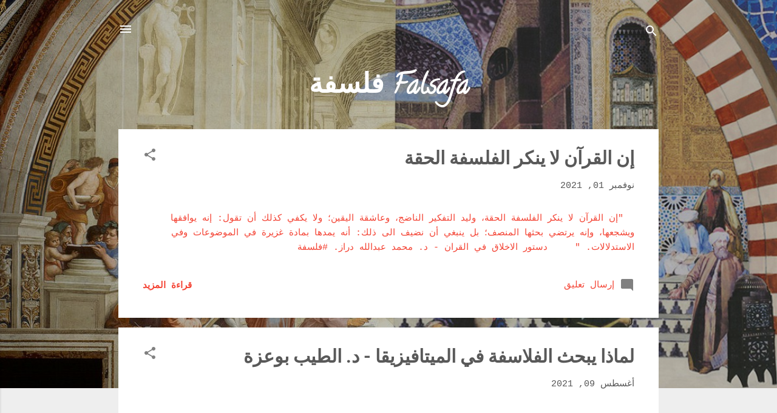

--- FILE ---
content_type: text/html; charset=UTF-8
request_url: https://blog.falsafa.org/
body_size: 27948
content:
<!DOCTYPE html>
<html dir='rtl' xmlns='http://www.w3.org/1999/xhtml' xmlns:b='http://www.google.com/2005/gml/b' xmlns:data='http://www.google.com/2005/gml/data' xmlns:expr='http://www.google.com/2005/gml/expr'>
<head>
<meta content='width=device-width, initial-scale=1' name='viewport'/>
<title>Falsafa فلسفة</title>
<meta content='text/html; charset=UTF-8' http-equiv='Content-Type'/>
<!-- Chrome, Firefox OS and Opera -->
<meta content='#eeeeee' name='theme-color'/>
<!-- Windows Phone -->
<meta content='#eeeeee' name='msapplication-navbutton-color'/>
<meta content='blogger' name='generator'/>
<link href='https://blog.falsafa.org/favicon.ico' rel='icon' type='image/x-icon'/>
<link href='https://blog.falsafa.org/' rel='canonical'/>
<link rel="alternate" type="application/atom+xml" title="Falsafa فلسفة - Atom" href="https://blog.falsafa.org/feeds/posts/default" />
<link rel="alternate" type="application/rss+xml" title="Falsafa فلسفة - RSS" href="https://blog.falsafa.org/feeds/posts/default?alt=rss" />
<link rel="service.post" type="application/atom+xml" title="Falsafa فلسفة - Atom" href="https://www.blogger.com/feeds/1143824924903148773/posts/default" />
<!--Can't find substitution for tag [blog.ieCssRetrofitLinks]-->
<meta content='https://blog.falsafa.org/' property='og:url'/>
<meta content='Falsafa فلسفة' property='og:title'/>
<meta content='' property='og:description'/>
<meta content='https://lh3.googleusercontent.com/blogger_img_proxy/AEn0k_tHNFA9RH6HLuvQCqJdqh-JKnzlT3dAv49WP4V5UgihbvpVkyMyl3rDZOLFzHYGRtMVJ6CceCv98ZJzYIzWdc8xZQTdaWd6LVcvPLfoT4LGJEm1dBl3X16wYE0G=w1200-h630-p-k-no-nu' property='og:image'/>
<meta content='https://lh3.googleusercontent.com/blogger_img_proxy/AEn0k_t6aaeC41TJKC5KAVzgS3hjgGBthyYz1GR4xoB4iJ9rHjr9yYQLR6sppdyvk-m5w9uf5k0YsAyqx_BH83fcd5CV9oxnGAIw-rKs85jAu5ekFwGF=w1200-h630-n-k-no-nu' property='og:image'/>
<meta content='https://lh3.googleusercontent.com/blogger_img_proxy/AEn0k_td2jmP34kql_X1ruQkBUdR3SEcuWIREP_V8EjPi-pFyex8QucLcVghyzN3nkNq2oRgqnCOXwIooTCDrf3hn7iaB0yyNqamGsxN03utkyHlpIheEA=w1200-h630-n-k-no-nu' property='og:image'/>
<meta content='https://lh3.googleusercontent.com/blogger_img_proxy/AEn0k_u_9n9cOtEhM2lDxU9TX78nRL_M9F1JY8logz7_x2siAUUju-JshTvJMGp7HuVDoJjgOTRLGpzMsL5jU4lyqK1hqox7uPcYwcuvXbARKQVicedh7g=w1200-h630-n-k-no-nu' property='og:image'/>
<style type='text/css'>@font-face{font-family:'Calligraffitti';font-style:normal;font-weight:400;font-display:swap;src:url(//fonts.gstatic.com/s/calligraffitti/v20/46k2lbT3XjDVqJw3DCmCFjE0vkFeOZI.ttf)format('truetype');}@font-face{font-family:'Cousine';font-style:normal;font-weight:400;font-display:swap;src:url(//fonts.gstatic.com/s/cousine/v29/d6lIkaiiRdih4SpP_SQvyQ.ttf)format('truetype');}@font-face{font-family:'Damion';font-style:normal;font-weight:400;font-display:swap;src:url(//fonts.gstatic.com/s/damion/v15/hv-XlzJ3KEUe_YZkamwz.ttf)format('truetype');}@font-face{font-family:'Playfair Display';font-style:normal;font-weight:900;font-display:swap;src:url(//fonts.gstatic.com/s/playfairdisplay/v40/nuFvD-vYSZviVYUb_rj3ij__anPXJzDwcbmjWBN2PKfsunDXbtY.ttf)format('truetype');}@font-face{font-family:'Roboto';font-style:italic;font-weight:300;font-stretch:normal;font-display:swap;src:url(//fonts.gstatic.com/s/roboto/v50/KFOKCnqEu92Fr1Mu53ZEC9_Vu3r1gIhOszmOClHrs6ljXfMMLt_QuAj-lg.ttf)format('truetype');}@font-face{font-family:'Roboto';font-style:normal;font-weight:400;font-stretch:normal;font-display:swap;src:url(//fonts.gstatic.com/s/roboto/v50/KFOMCnqEu92Fr1ME7kSn66aGLdTylUAMQXC89YmC2DPNWubEbVmUiA8.ttf)format('truetype');}@font-face{font-family:'Roboto';font-style:normal;font-weight:700;font-stretch:normal;font-display:swap;src:url(//fonts.gstatic.com/s/roboto/v50/KFOMCnqEu92Fr1ME7kSn66aGLdTylUAMQXC89YmC2DPNWuYjalmUiA8.ttf)format('truetype');}</style>
<style id='page-skin-1' type='text/css'><!--
/*! normalize.css v3.0.1 | MIT License | git.io/normalize */html{font-family:sans-serif;-ms-text-size-adjust:100%;-webkit-text-size-adjust:100%}body{margin:0}article,aside,details,figcaption,figure,footer,header,hgroup,main,nav,section,summary{display:block}audio,canvas,progress,video{display:inline-block;vertical-align:baseline}audio:not([controls]){display:none;height:0}[hidden],template{display:none}a{background:transparent}a:active,a:hover{outline:0}abbr[title]{border-bottom:1px dotted}b,strong{font-weight:bold}dfn{font-style:italic}h1{font-size:2em;margin:.67em 0}mark{background:#ff0;color:#000}small{font-size:80%}sub,sup{font-size:75%;line-height:0;position:relative;vertical-align:baseline}sup{top:-0.5em}sub{bottom:-0.25em}img{border:0}svg:not(:root){overflow:hidden}figure{margin:1em 40px}hr{-moz-box-sizing:content-box;box-sizing:content-box;height:0}pre{overflow:auto}code,kbd,pre,samp{font-family:monospace,monospace;font-size:1em}button,input,optgroup,select,textarea{color:inherit;font:inherit;margin:0}button{overflow:visible}button,select{text-transform:none}button,html input[type="button"],input[type="reset"],input[type="submit"]{-webkit-appearance:button;cursor:pointer}button[disabled],html input[disabled]{cursor:default}button::-moz-focus-inner,input::-moz-focus-inner{border:0;padding:0}input{line-height:normal}input[type="checkbox"],input[type="radio"]{box-sizing:border-box;padding:0}input[type="number"]::-webkit-inner-spin-button,input[type="number"]::-webkit-outer-spin-button{height:auto}input[type="search"]{-webkit-appearance:textfield;-moz-box-sizing:content-box;-webkit-box-sizing:content-box;box-sizing:content-box}input[type="search"]::-webkit-search-cancel-button,input[type="search"]::-webkit-search-decoration{-webkit-appearance:none}fieldset{border:1px solid #c0c0c0;margin:0 2px;padding:.35em .625em .75em}legend{border:0;padding:0}textarea{overflow:auto}optgroup{font-weight:bold}table{border-collapse:collapse;border-spacing:0}td,th{padding:0}
/*!************************************************
* Blogger Template Style
* Name: Contempo
**************************************************/
body{
overflow-wrap:break-word;
word-break:break-word;
word-wrap:break-word
}
.hidden{
display:none
}
.invisible{
visibility:hidden
}
.container::after,.float-container::after{
clear:both;
content:"";
display:table
}
.clearboth{
clear:both
}
#comments .comment .comment-actions,.subscribe-popup .FollowByEmail .follow-by-email-submit,.widget.Profile .profile-link,.widget.Profile .profile-link.visit-profile{
background:0 0;
border:0;
box-shadow:none;
color:#f44536;
cursor:pointer;
font-size:14px;
font-weight:700;
outline:0;
text-decoration:none;
text-transform:uppercase;
width:auto
}
.dim-overlay{
background-color:rgba(0,0,0,.54);
height:100vh;
left:0;
position:fixed;
top:0;
width:100%
}
#sharing-dim-overlay{
background-color:transparent
}
input::-ms-clear{
display:none
}
.blogger-logo,.svg-icon-24.blogger-logo{
fill:#ff9800;
opacity:1
}
.loading-spinner-large{
-webkit-animation:mspin-rotate 1.568s infinite linear;
animation:mspin-rotate 1.568s infinite linear;
height:48px;
overflow:hidden;
position:absolute;
width:48px;
z-index:200
}
.loading-spinner-large>div{
-webkit-animation:mspin-revrot 5332ms infinite steps(4);
animation:mspin-revrot 5332ms infinite steps(4)
}
.loading-spinner-large>div>div{
-webkit-animation:mspin-singlecolor-large-film 1333ms infinite steps(81);
animation:mspin-singlecolor-large-film 1333ms infinite steps(81);
background-size:100%;
height:48px;
width:3888px
}
.mspin-black-large>div>div,.mspin-grey_54-large>div>div{
background-image:url(https://www.blogblog.com/indie/mspin_black_large.svg)
}
.mspin-white-large>div>div{
background-image:url(https://www.blogblog.com/indie/mspin_white_large.svg)
}
.mspin-grey_54-large{
opacity:.54
}
@-webkit-keyframes mspin-singlecolor-large-film{
from{
-webkit-transform:translateX(0);
transform:translateX(0)
}
to{
-webkit-transform:translateX(-3888px);
transform:translateX(-3888px)
}
}
@keyframes mspin-singlecolor-large-film{
from{
-webkit-transform:translateX(0);
transform:translateX(0)
}
to{
-webkit-transform:translateX(-3888px);
transform:translateX(-3888px)
}
}
@-webkit-keyframes mspin-rotate{
from{
-webkit-transform:rotate(0);
transform:rotate(0)
}
to{
-webkit-transform:rotate(360deg);
transform:rotate(360deg)
}
}
@keyframes mspin-rotate{
from{
-webkit-transform:rotate(0);
transform:rotate(0)
}
to{
-webkit-transform:rotate(360deg);
transform:rotate(360deg)
}
}
@-webkit-keyframes mspin-revrot{
from{
-webkit-transform:rotate(0);
transform:rotate(0)
}
to{
-webkit-transform:rotate(-360deg);
transform:rotate(-360deg)
}
}
@keyframes mspin-revrot{
from{
-webkit-transform:rotate(0);
transform:rotate(0)
}
to{
-webkit-transform:rotate(-360deg);
transform:rotate(-360deg)
}
}
.skip-navigation{
background-color:#fff;
box-sizing:border-box;
color:#000;
display:block;
height:0;
left:0;
line-height:50px;
overflow:hidden;
padding-top:0;
position:fixed;
text-align:center;
top:0;
-webkit-transition:box-shadow .3s,height .3s,padding-top .3s;
transition:box-shadow .3s,height .3s,padding-top .3s;
width:100%;
z-index:900
}
.skip-navigation:focus{
box-shadow:0 4px 5px 0 rgba(0,0,0,.14),0 1px 10px 0 rgba(0,0,0,.12),0 2px 4px -1px rgba(0,0,0,.2);
height:50px
}
#main{
outline:0
}
.main-heading{
position:absolute;
clip:rect(1px,1px,1px,1px);
padding:0;
border:0;
height:1px;
width:1px;
overflow:hidden
}
.Attribution{
margin-top:1em;
text-align:center
}
.Attribution .blogger img,.Attribution .blogger svg{
vertical-align:bottom
}
.Attribution .blogger img{
margin-left:.5em
}
.Attribution div{
line-height:24px;
margin-top:.5em
}
.Attribution .copyright,.Attribution .image-attribution{
font-size:.7em;
margin-top:1.5em
}
.BLOG_mobile_video_class{
display:none
}
.bg-photo{
background-attachment:scroll!important
}
body .CSS_LIGHTBOX{
z-index:900
}
.extendable .show-less,.extendable .show-more{
border-color:#f44536;
color:#f44536;
margin-top:8px
}
.extendable .show-less.hidden,.extendable .show-more.hidden{
display:none
}
.inline-ad{
display:none;
max-width:100%;
overflow:hidden
}
.adsbygoogle{
display:block
}
#cookieChoiceInfo{
bottom:0;
top:auto
}
iframe.b-hbp-video{
border:0
}
.post-body img{
max-width:100%
}
.post-body iframe{
max-width:100%
}
.post-body a[imageanchor="1"]{
display:inline-block
}
.byline{
margin-left:1em
}
.byline:last-child{
margin-left:0
}
.link-copied-dialog{
max-width:520px;
outline:0
}
.link-copied-dialog .modal-dialog-buttons{
margin-top:8px
}
.link-copied-dialog .goog-buttonset-default{
background:0 0;
border:0
}
.link-copied-dialog .goog-buttonset-default:focus{
outline:0
}
.paging-control-container{
margin-bottom:16px
}
.paging-control-container .paging-control{
display:inline-block
}
.paging-control-container .comment-range-text::after,.paging-control-container .paging-control{
color:#f44536
}
.paging-control-container .comment-range-text,.paging-control-container .paging-control{
margin-left:8px
}
.paging-control-container .comment-range-text::after,.paging-control-container .paging-control::after{
content:"\b7";
cursor:default;
padding-right:8px;
pointer-events:none
}
.paging-control-container .comment-range-text:last-child::after,.paging-control-container .paging-control:last-child::after{
content:none
}
.byline.reactions iframe{
height:20px
}
.b-notification{
color:#000;
background-color:#fff;
border-bottom:solid 1px #000;
box-sizing:border-box;
padding:16px 32px;
text-align:center
}
.b-notification.visible{
-webkit-transition:margin-top .3s cubic-bezier(.4,0,.2,1);
transition:margin-top .3s cubic-bezier(.4,0,.2,1)
}
.b-notification.invisible{
position:absolute
}
.b-notification-close{
position:absolute;
right:8px;
top:8px
}
.no-posts-message{
line-height:40px;
text-align:center
}
@media screen and (max-width:800px){
body.item-view .post-body a[imageanchor="1"][style*="float: left;"],body.item-view .post-body a[imageanchor="1"][style*="float: right;"]{
float:none!important;
clear:none!important
}
body.item-view .post-body a[imageanchor="1"] img{
display:block;
height:auto;
margin:0 auto
}
body.item-view .post-body>.separator:first-child>a[imageanchor="1"]:first-child{
margin-top:20px
}
.post-body a[imageanchor]{
display:block
}
body.item-view .post-body a[imageanchor="1"]{
margin-left:0!important;
margin-right:0!important
}
body.item-view .post-body a[imageanchor="1"]+a[imageanchor="1"]{
margin-top:16px
}
}
.item-control{
display:none
}
#comments{
border-top:1px dashed rgba(0,0,0,.54);
margin-top:20px;
padding:20px
}
#comments .comment-thread ol{
margin:0;
padding-left:0;
padding-right:0
}
#comments .comment .comment-replybox-single,#comments .comment-thread .comment-replies{
margin-left:60px
}
#comments .comment-thread .thread-count{
display:none
}
#comments .comment{
list-style-type:none;
padding:0 0 30px;
position:relative
}
#comments .comment .comment{
padding-bottom:8px
}
.comment .avatar-image-container{
position:absolute
}
.comment .avatar-image-container img{
border-radius:50%
}
.avatar-image-container svg,.comment .avatar-image-container .avatar-icon{
border-radius:50%;
border:solid 1px #808080;
box-sizing:border-box;
fill:#808080;
height:35px;
margin:0;
padding:7px;
width:35px
}
.comment .comment-block{
margin-top:10px;
margin-right:60px;
padding-bottom:0
}
#comments .comment-author-header-wrapper{
margin-left:40px
}
#comments .comment .thread-expanded .comment-block{
padding-bottom:20px
}
#comments .comment .comment-header .user,#comments .comment .comment-header .user a{
color:#595959;
font-style:normal;
font-weight:700
}
#comments .comment .comment-actions{
bottom:0;
margin-bottom:15px;
position:absolute
}
#comments .comment .comment-actions>*{
margin-right:8px
}
#comments .comment .comment-header .datetime{
bottom:0;
color:rgba(89,89,89,.54);
display:inline-block;
font-size:13px;
font-style:italic;
margin-right:8px
}
#comments .comment .comment-footer .comment-timestamp a,#comments .comment .comment-header .datetime a{
color:rgba(89,89,89,.54)
}
#comments .comment .comment-content,.comment .comment-body{
margin-top:12px;
word-break:break-word
}
.comment-body{
margin-bottom:12px
}
#comments.embed[data-num-comments="0"]{
border:0;
margin-top:0;
padding-top:0
}
#comments.embed[data-num-comments="0"] #comment-post-message,#comments.embed[data-num-comments="0"] div.comment-form>p,#comments.embed[data-num-comments="0"] p.comment-footer{
display:none
}
#comment-editor-src{
display:none
}
.comments .comments-content .loadmore.loaded{
max-height:0;
opacity:0;
overflow:hidden
}
.extendable .remaining-items{
height:0;
overflow:hidden;
-webkit-transition:height .3s cubic-bezier(.4,0,.2,1);
transition:height .3s cubic-bezier(.4,0,.2,1)
}
.extendable .remaining-items.expanded{
height:auto
}
.svg-icon-24,.svg-icon-24-button{
cursor:pointer;
height:24px;
width:24px;
min-width:24px
}
.touch-icon{
margin:-12px;
padding:12px
}
.touch-icon:active,.touch-icon:focus{
background-color:rgba(153,153,153,.4);
border-radius:50%
}
svg:not(:root).touch-icon{
overflow:visible
}
html[dir=rtl] .rtl-reversible-icon{
-webkit-transform:scaleX(-1);
-ms-transform:scaleX(-1);
transform:scaleX(-1)
}
.svg-icon-24-button,.touch-icon-button{
background:0 0;
border:0;
margin:0;
outline:0;
padding:0
}
.touch-icon-button .touch-icon:active,.touch-icon-button .touch-icon:focus{
background-color:transparent
}
.touch-icon-button:active .touch-icon,.touch-icon-button:focus .touch-icon{
background-color:rgba(153,153,153,.4);
border-radius:50%
}
.Profile .default-avatar-wrapper .avatar-icon{
border-radius:50%;
border:solid 1px #808080;
box-sizing:border-box;
fill:#808080;
margin:0
}
.Profile .individual .default-avatar-wrapper .avatar-icon{
padding:25px
}
.Profile .individual .avatar-icon,.Profile .individual .profile-img{
height:120px;
width:120px
}
.Profile .team .default-avatar-wrapper .avatar-icon{
padding:8px
}
.Profile .team .avatar-icon,.Profile .team .default-avatar-wrapper,.Profile .team .profile-img{
height:40px;
width:40px
}
.snippet-container{
margin:0;
position:relative;
overflow:hidden
}
.snippet-fade{
bottom:0;
box-sizing:border-box;
position:absolute;
width:96px
}
.snippet-fade{
left:0
}
.snippet-fade:after{
content:"\2026"
}
.snippet-fade:after{
float:left
}
.post-bottom{
-webkit-box-align:center;
-webkit-align-items:center;
-ms-flex-align:center;
align-items:center;
display:-webkit-box;
display:-webkit-flex;
display:-ms-flexbox;
display:flex;
-webkit-flex-wrap:wrap;
-ms-flex-wrap:wrap;
flex-wrap:wrap
}
.post-footer{
-webkit-box-flex:1;
-webkit-flex:1 1 auto;
-ms-flex:1 1 auto;
flex:1 1 auto;
-webkit-flex-wrap:wrap;
-ms-flex-wrap:wrap;
flex-wrap:wrap;
-webkit-box-ordinal-group:2;
-webkit-order:1;
-ms-flex-order:1;
order:1
}
.post-footer>*{
-webkit-box-flex:0;
-webkit-flex:0 1 auto;
-ms-flex:0 1 auto;
flex:0 1 auto
}
.post-footer .byline:last-child{
margin-left:1em
}
.jump-link{
-webkit-box-flex:0;
-webkit-flex:0 0 auto;
-ms-flex:0 0 auto;
flex:0 0 auto;
-webkit-box-ordinal-group:3;
-webkit-order:2;
-ms-flex-order:2;
order:2
}
.centered-top-container.sticky{
left:0;
position:fixed;
right:0;
top:0;
width:auto;
z-index:50;
-webkit-transition-property:opacity,-webkit-transform;
transition-property:opacity,-webkit-transform;
transition-property:transform,opacity;
transition-property:transform,opacity,-webkit-transform;
-webkit-transition-duration:.2s;
transition-duration:.2s;
-webkit-transition-timing-function:cubic-bezier(.4,0,.2,1);
transition-timing-function:cubic-bezier(.4,0,.2,1)
}
.centered-top-placeholder{
display:none
}
.collapsed-header .centered-top-placeholder{
display:block
}
.centered-top-container .Header .replaced h1,.centered-top-placeholder .Header .replaced h1{
display:none
}
.centered-top-container.sticky .Header .replaced h1{
display:block
}
.centered-top-container.sticky .Header .header-widget{
background:0 0
}
.centered-top-container.sticky .Header .header-image-wrapper{
display:none
}
.centered-top-container img,.centered-top-placeholder img{
max-width:100%
}
.collapsible{
-webkit-transition:height .3s cubic-bezier(.4,0,.2,1);
transition:height .3s cubic-bezier(.4,0,.2,1)
}
.collapsible,.collapsible>summary{
display:block;
overflow:hidden
}
.collapsible>:not(summary){
display:none
}
.collapsible[open]>:not(summary){
display:block
}
.collapsible:focus,.collapsible>summary:focus{
outline:0
}
.collapsible>summary{
cursor:pointer;
display:block;
padding:0
}
.collapsible:focus>summary,.collapsible>summary:focus{
background-color:transparent
}
.collapsible>summary::-webkit-details-marker{
display:none
}
.collapsible-title{
-webkit-box-align:center;
-webkit-align-items:center;
-ms-flex-align:center;
align-items:center;
display:-webkit-box;
display:-webkit-flex;
display:-ms-flexbox;
display:flex
}
.collapsible-title .title{
-webkit-box-flex:1;
-webkit-flex:1 1 auto;
-ms-flex:1 1 auto;
flex:1 1 auto;
-webkit-box-ordinal-group:1;
-webkit-order:0;
-ms-flex-order:0;
order:0;
overflow:hidden;
text-overflow:ellipsis;
white-space:nowrap
}
.collapsible-title .chevron-down,.collapsible[open] .collapsible-title .chevron-up{
display:block
}
.collapsible-title .chevron-up,.collapsible[open] .collapsible-title .chevron-down{
display:none
}
.flat-button{
cursor:pointer;
display:inline-block;
font-weight:700;
text-transform:uppercase;
border-radius:2px;
padding:8px;
margin:-8px
}
.flat-icon-button{
background:0 0;
border:0;
margin:0;
outline:0;
padding:0;
margin:-12px;
padding:12px;
cursor:pointer;
box-sizing:content-box;
display:inline-block;
line-height:0
}
.flat-icon-button,.flat-icon-button .splash-wrapper{
border-radius:50%
}
.flat-icon-button .splash.animate{
-webkit-animation-duration:.3s;
animation-duration:.3s
}
.overflowable-container{
max-height:46px;
overflow:hidden;
position:relative
}
.overflow-button{
cursor:pointer
}
#overflowable-dim-overlay{
background:0 0
}
.overflow-popup{
box-shadow:0 2px 2px 0 rgba(0,0,0,.14),0 3px 1px -2px rgba(0,0,0,.2),0 1px 5px 0 rgba(0,0,0,.12);
background-color:#ffffff;
left:0;
max-width:calc(100% - 32px);
position:absolute;
top:0;
visibility:hidden;
z-index:101
}
.overflow-popup ul{
list-style:none
}
.overflow-popup .tabs li,.overflow-popup li{
display:block;
height:auto
}
.overflow-popup .tabs li{
padding-left:0;
padding-right:0
}
.overflow-button.hidden,.overflow-popup .tabs li.hidden,.overflow-popup li.hidden{
display:none
}
.pill-button{
background:0 0;
border:1px solid;
border-radius:12px;
cursor:pointer;
display:inline-block;
padding:4px 16px;
text-transform:uppercase
}
.ripple{
position:relative
}
.ripple>*{
z-index:1
}
.splash-wrapper{
bottom:0;
left:0;
overflow:hidden;
pointer-events:none;
position:absolute;
right:0;
top:0;
z-index:0
}
.splash{
background:#ccc;
border-radius:100%;
display:block;
opacity:.6;
position:absolute;
-webkit-transform:scale(0);
-ms-transform:scale(0);
transform:scale(0)
}
.splash.animate{
-webkit-animation:ripple-effect .4s linear;
animation:ripple-effect .4s linear
}
@-webkit-keyframes ripple-effect{
100%{
opacity:0;
-webkit-transform:scale(2.5);
transform:scale(2.5)
}
}
@keyframes ripple-effect{
100%{
opacity:0;
-webkit-transform:scale(2.5);
transform:scale(2.5)
}
}
.search{
display:-webkit-box;
display:-webkit-flex;
display:-ms-flexbox;
display:flex;
line-height:24px;
width:24px
}
.search.focused{
width:100%
}
.search.focused .section{
width:100%
}
.search form{
z-index:101
}
.search h3{
display:none
}
.search form{
display:-webkit-box;
display:-webkit-flex;
display:-ms-flexbox;
display:flex;
-webkit-box-flex:1;
-webkit-flex:1 0 0;
-ms-flex:1 0 0px;
flex:1 0 0;
border-bottom:solid 1px transparent;
padding-bottom:8px
}
.search form>*{
display:none
}
.search.focused form>*{
display:block
}
.search .search-input label{
display:none
}
.centered-top-placeholder.cloned .search form{
z-index:30
}
.search.focused form{
border-color:#ffffff;
position:relative;
width:auto
}
.collapsed-header .centered-top-container .search.focused form{
border-bottom-color:transparent
}
.search-expand{
-webkit-box-flex:0;
-webkit-flex:0 0 auto;
-ms-flex:0 0 auto;
flex:0 0 auto
}
.search-expand-text{
display:none
}
.search-close{
display:inline;
vertical-align:middle
}
.search-input{
-webkit-box-flex:1;
-webkit-flex:1 0 1px;
-ms-flex:1 0 1px;
flex:1 0 1px
}
.search-input input{
background:0 0;
border:0;
box-sizing:border-box;
color:#ffffff;
display:inline-block;
outline:0;
width:calc(100% - 48px)
}
.search-input input.no-cursor{
color:transparent;
text-shadow:0 0 0 #ffffff
}
.collapsed-header .centered-top-container .search-action,.collapsed-header .centered-top-container .search-input input{
color:#595959
}
.collapsed-header .centered-top-container .search-input input.no-cursor{
color:transparent;
text-shadow:0 0 0 #595959
}
.collapsed-header .centered-top-container .search-input input.no-cursor:focus,.search-input input.no-cursor:focus{
outline:0
}
.search-focused>*{
visibility:hidden
}
.search-focused .search,.search-focused .search-icon{
visibility:visible
}
.search.focused .search-action{
display:block
}
.search.focused .search-action:disabled{
opacity:.3
}
.widget.Sharing .sharing-button{
display:none
}
.widget.Sharing .sharing-buttons li{
padding:0
}
.widget.Sharing .sharing-buttons li span{
display:none
}
.post-share-buttons{
position:relative
}
.centered-bottom .share-buttons .svg-icon-24,.share-buttons .svg-icon-24{
fill:#212121
}
.sharing-open.touch-icon-button:active .touch-icon,.sharing-open.touch-icon-button:focus .touch-icon{
background-color:transparent
}
.share-buttons{
background-color:#ffffff;
border-radius:2px;
box-shadow:0 2px 2px 0 rgba(0,0,0,.14),0 3px 1px -2px rgba(0,0,0,.2),0 1px 5px 0 rgba(0,0,0,.12);
color:#212121;
list-style:none;
margin:0;
padding:8px 0;
position:absolute;
top:-11px;
min-width:200px;
z-index:101
}
.share-buttons.hidden{
display:none
}
.sharing-button{
background:0 0;
border:0;
margin:0;
outline:0;
padding:0;
cursor:pointer
}
.share-buttons li{
margin:0;
height:48px
}
.share-buttons li:last-child{
margin-bottom:0
}
.share-buttons li .sharing-platform-button{
box-sizing:border-box;
cursor:pointer;
display:block;
height:100%;
margin-bottom:0;
padding:0 16px;
position:relative;
width:100%
}
.share-buttons li .sharing-platform-button:focus,.share-buttons li .sharing-platform-button:hover{
background-color:rgba(128,128,128,.1);
outline:0
}
.share-buttons li svg[class*=" sharing-"],.share-buttons li svg[class^=sharing-]{
position:absolute;
top:10px
}
.share-buttons li span.sharing-platform-button{
position:relative;
top:0
}
.share-buttons li .platform-sharing-text{
display:block;
font-size:16px;
line-height:48px;
white-space:nowrap
}
.share-buttons li .platform-sharing-text{
margin-right:56px
}
.sidebar-container{
background-color:#ffffff;
max-width:284px;
overflow-y:auto;
-webkit-transition-property:-webkit-transform;
transition-property:-webkit-transform;
transition-property:transform;
transition-property:transform,-webkit-transform;
-webkit-transition-duration:.3s;
transition-duration:.3s;
-webkit-transition-timing-function:cubic-bezier(0,0,.2,1);
transition-timing-function:cubic-bezier(0,0,.2,1);
width:284px;
z-index:101;
-webkit-overflow-scrolling:touch
}
.sidebar-container .navigation{
line-height:0;
padding:16px
}
.sidebar-container .sidebar-back{
cursor:pointer
}
.sidebar-container .widget{
background:0 0;
margin:0 16px;
padding:16px 0
}
.sidebar-container .widget .title{
color:#595959;
margin:0
}
.sidebar-container .widget ul{
list-style:none;
margin:0;
padding:0
}
.sidebar-container .widget ul ul{
margin-right:1em
}
.sidebar-container .widget li{
font-size:16px;
line-height:normal
}
.sidebar-container .widget+.widget{
border-top:1px dashed #d1d1d1
}
.BlogArchive li{
margin:16px 0
}
.BlogArchive li:last-child{
margin-bottom:0
}
.Label li a{
display:inline-block
}
.BlogArchive .post-count,.Label .label-count{
float:left;
margin-right:.25em
}
.BlogArchive .post-count::before,.Label .label-count::before{
content:"("
}
.BlogArchive .post-count::after,.Label .label-count::after{
content:")"
}
.widget.Translate .skiptranslate>div{
display:block!important
}
.widget.Profile .profile-link{
display:-webkit-box;
display:-webkit-flex;
display:-ms-flexbox;
display:flex
}
.widget.Profile .team-member .default-avatar-wrapper,.widget.Profile .team-member .profile-img{
-webkit-box-flex:0;
-webkit-flex:0 0 auto;
-ms-flex:0 0 auto;
flex:0 0 auto;
margin-left:1em
}
.widget.Profile .individual .profile-link{
-webkit-box-orient:vertical;
-webkit-box-direction:normal;
-webkit-flex-direction:column;
-ms-flex-direction:column;
flex-direction:column
}
.widget.Profile .team .profile-link .profile-name{
-webkit-align-self:center;
-ms-flex-item-align:center;
align-self:center;
display:block;
-webkit-box-flex:1;
-webkit-flex:1 1 auto;
-ms-flex:1 1 auto;
flex:1 1 auto
}
.dim-overlay{
background-color:rgba(0,0,0,.54);
z-index:100
}
body.sidebar-visible{
overflow-y:hidden
}
@media screen and (max-width:1439px){
.sidebar-container{
bottom:0;
position:fixed;
top:0;
left:0;
right:auto
}
.sidebar-container.sidebar-invisible{
-webkit-transition-timing-function:cubic-bezier(.4,0,.6,1);
transition-timing-function:cubic-bezier(.4,0,.6,1);
-webkit-transform:translateX(-284px);
-ms-transform:translateX(-284px);
transform:translateX(-284px)
}
}
@media screen and (min-width:1440px){
.sidebar-container{
position:absolute;
top:0;
left:0;
right:auto
}
.sidebar-container .navigation{
display:none
}
}
.dialog{
box-shadow:0 2px 2px 0 rgba(0,0,0,.14),0 3px 1px -2px rgba(0,0,0,.2),0 1px 5px 0 rgba(0,0,0,.12);
background:#ffffff;
box-sizing:border-box;
color:#f44536;
padding:30px;
position:fixed;
text-align:center;
width:calc(100% - 24px);
z-index:101
}
.dialog input[type=email],.dialog input[type=text]{
background-color:transparent;
border:0;
border-bottom:solid 1px rgba(244,69,54,.12);
color:#f44536;
display:block;
font-family:Cousine;
font-size:16px;
line-height:24px;
margin:auto;
padding-bottom:7px;
outline:0;
text-align:center;
width:100%
}
.dialog input[type=email]::-webkit-input-placeholder,.dialog input[type=text]::-webkit-input-placeholder{
color:#f44536
}
.dialog input[type=email]::-moz-placeholder,.dialog input[type=text]::-moz-placeholder{
color:#f44536
}
.dialog input[type=email]:-ms-input-placeholder,.dialog input[type=text]:-ms-input-placeholder{
color:#f44536
}
.dialog input[type=email]::-ms-input-placeholder,.dialog input[type=text]::-ms-input-placeholder{
color:#f44536
}
.dialog input[type=email]::placeholder,.dialog input[type=text]::placeholder{
color:#f44536
}
.dialog input[type=email]:focus,.dialog input[type=text]:focus{
border-bottom:solid 2px #f44536;
padding-bottom:6px
}
.dialog input.no-cursor{
color:transparent;
text-shadow:0 0 0 #f44536
}
.dialog input.no-cursor:focus{
outline:0
}
.dialog input.no-cursor:focus{
outline:0
}
.dialog input[type=submit]{
font-family:Cousine
}
.dialog .goog-buttonset-default{
color:#f44536
}
.subscribe-popup{
max-width:364px
}
.subscribe-popup h3{
color:#595959;
font-size:1.8em;
margin-top:0
}
.subscribe-popup .FollowByEmail h3{
display:none
}
.subscribe-popup .FollowByEmail .follow-by-email-submit{
color:#f44536;
display:inline-block;
margin:0 auto;
margin-top:24px;
width:auto;
white-space:normal
}
.subscribe-popup .FollowByEmail .follow-by-email-submit:disabled{
cursor:default;
opacity:.3
}
@media (max-width:800px){
.blog-name div.widget.Subscribe{
margin-bottom:16px
}
body.item-view .blog-name div.widget.Subscribe{
margin:8px auto 16px auto;
width:100%
}
}
.tabs{
list-style:none
}
.tabs li{
display:inline-block
}
.tabs li a{
cursor:pointer;
display:inline-block;
font-weight:700;
text-transform:uppercase;
padding:12px 8px
}
.tabs .selected{
border-bottom:4px solid #ffffff
}
.tabs .selected a{
color:#ffffff
}
body#layout .bg-photo,body#layout .bg-photo-overlay{
display:none
}
body#layout .page_body{
padding:0;
position:relative;
top:0
}
body#layout .page{
display:inline-block;
left:inherit;
position:relative;
vertical-align:top;
width:540px
}
body#layout .centered{
max-width:954px
}
body#layout .navigation{
display:none
}
body#layout .sidebar-container{
display:inline-block;
width:40%
}
body#layout .hamburger-menu,body#layout .search{
display:none
}
.centered-top-container .svg-icon-24,body.collapsed-header .centered-top-placeholder .svg-icon-24{
fill:#ffffff
}
.sidebar-container .svg-icon-24{
fill:#808080
}
.centered-bottom .svg-icon-24,body.collapsed-header .centered-top-container .svg-icon-24{
fill:#808080
}
.centered-bottom .share-buttons .svg-icon-24,.share-buttons .svg-icon-24{
fill:#212121
}
body{
background-color:#eeeeee;
color:#f44536;
font:normal normal 15px Cousine;
margin:0;
min-height:100vh
}
img{
max-width:100%
}
h3{
color:#f44536;
font-size:16px
}
a{
text-decoration:none;
color:#f44536
}
a:visited{
color:#2196f3
}
a:hover{
color:#2196f3
}
blockquote{
color:#636363;
font:italic 300 15px Roboto, sans-serif;
font-size:x-large;
text-align:center
}
.pill-button{
font-size:12px
}
.bg-photo-container{
height:640px;
overflow:hidden;
position:absolute;
width:100%;
z-index:1
}
.bg-photo{
background:#eeeeee url(//1.bp.blogspot.com/-mPKOPWx9jXo/X5aOsbPfsjI/AAAAAAAAIg4/EYKdxS3kbYU-26-lyxKRs8WapSK4HfQMwCK4BGAYYCw/s100/size_4_HoW_WEB.jpg) repeat-y scroll bottom center;
background-attachment:scroll;
background-size:cover;
-webkit-filter:blur(0px);
filter:blur(0px);
height:calc(100% + 2 * 0px);
left:0px;
position:absolute;
top:0px;
width:calc(100% + 2 * 0px)
}
.bg-photo-overlay{
background:rgba(0,0,0,.26);
background-size:cover;
height:640px;
position:absolute;
width:100%;
z-index:2
}
.hamburger-menu{
float:left;
margin-top:0
}
.sticky .hamburger-menu{
float:none;
position:absolute
}
.search{
border-bottom:solid 1px rgba(255, 255, 255, 0);
float:right;
position:relative;
-webkit-transition-property:width;
transition-property:width;
-webkit-transition-duration:.5s;
transition-duration:.5s;
-webkit-transition-timing-function:cubic-bezier(.4,0,.2,1);
transition-timing-function:cubic-bezier(.4,0,.2,1);
z-index:101
}
.search .dim-overlay{
background-color:transparent
}
.search form{
height:36px;
-webkit-transition-property:border-color;
transition-property:border-color;
-webkit-transition-delay:.5s;
transition-delay:.5s;
-webkit-transition-duration:.2s;
transition-duration:.2s;
-webkit-transition-timing-function:cubic-bezier(.4,0,.2,1);
transition-timing-function:cubic-bezier(.4,0,.2,1)
}
.search.focused{
width:calc(100% - 48px)
}
.search.focused form{
display:-webkit-box;
display:-webkit-flex;
display:-ms-flexbox;
display:flex;
-webkit-box-flex:1;
-webkit-flex:1 0 1px;
-ms-flex:1 0 1px;
flex:1 0 1px;
border-color:#ffffff;
margin-right:-24px;
padding-right:36px;
position:relative;
width:auto
}
.item-view .search,.sticky .search{
left:0;
float:none;
margin-left:0;
position:absolute
}
.item-view .search.focused,.sticky .search.focused{
width:calc(100% - 50px)
}
.item-view .search.focused form,.sticky .search.focused form{
border-bottom-color:#757575
}
.centered-top-placeholder.cloned .search form{
z-index:30
}
.search_button{
-webkit-box-flex:0;
-webkit-flex:0 0 24px;
-ms-flex:0 0 24px;
flex:0 0 24px;
-webkit-box-orient:vertical;
-webkit-box-direction:normal;
-webkit-flex-direction:column;
-ms-flex-direction:column;
flex-direction:column
}
.search_button svg{
margin-top:0
}
.search-input{
height:48px
}
.search-input input{
display:block;
color:#ffffff;
font:16px Roboto, sans-serif;
height:48px;
line-height:48px;
padding:0;
width:100%
}
.search-input input::-webkit-input-placeholder{
color:#ffffff;
opacity:.3
}
.search-input input::-moz-placeholder{
color:#ffffff;
opacity:.3
}
.search-input input:-ms-input-placeholder{
color:#ffffff;
opacity:.3
}
.search-input input::-ms-input-placeholder{
color:#ffffff;
opacity:.3
}
.search-input input::placeholder{
color:#ffffff;
opacity:.3
}
.search-action{
background:0 0;
border:0;
color:#ffffff;
cursor:pointer;
display:none;
height:48px;
margin-top:0
}
.sticky .search-action{
color:#757575
}
.search.focused .search-action{
display:block
}
.search.focused .search-action:disabled{
opacity:.3
}
.page_body{
position:relative;
z-index:20
}
.page_body .widget{
margin-bottom:16px
}
.page_body .centered{
box-sizing:border-box;
display:-webkit-box;
display:-webkit-flex;
display:-ms-flexbox;
display:flex;
-webkit-box-orient:vertical;
-webkit-box-direction:normal;
-webkit-flex-direction:column;
-ms-flex-direction:column;
flex-direction:column;
margin:0 auto;
max-width:922px;
min-height:100vh;
padding:24px 0
}
.page_body .centered>*{
-webkit-box-flex:0;
-webkit-flex:0 0 auto;
-ms-flex:0 0 auto;
flex:0 0 auto
}
.page_body .centered>#footer{
margin-top:auto
}
.blog-name{
margin:24px 0 16px 0
}
.item-view .blog-name,.sticky .blog-name{
box-sizing:border-box;
margin-left:36px;
min-height:48px;
opacity:1;
padding-top:12px
}
.blog-name .subscribe-section-container{
margin-bottom:32px;
text-align:center;
-webkit-transition-property:opacity;
transition-property:opacity;
-webkit-transition-duration:.5s;
transition-duration:.5s
}
.item-view .blog-name .subscribe-section-container,.sticky .blog-name .subscribe-section-container{
margin:0 0 8px 0
}
.blog-name .PageList{
margin-top:16px;
padding-top:8px;
text-align:center
}
.blog-name .PageList .overflowable-contents{
width:100%
}
.blog-name .PageList h3.title{
color:#ffffff;
margin:8px auto;
text-align:center;
width:100%
}
.centered-top-container .blog-name{
-webkit-transition-property:opacity;
transition-property:opacity;
-webkit-transition-duration:.5s;
transition-duration:.5s
}
.item-view .return_link{
margin-bottom:12px;
margin-top:12px;
position:absolute
}
.item-view .blog-name{
display:-webkit-box;
display:-webkit-flex;
display:-ms-flexbox;
display:flex;
-webkit-flex-wrap:wrap;
-ms-flex-wrap:wrap;
flex-wrap:wrap;
margin:0 48px 27px 48px
}
.item-view .subscribe-section-container{
-webkit-box-flex:0;
-webkit-flex:0 0 auto;
-ms-flex:0 0 auto;
flex:0 0 auto
}
.item-view #header,.item-view .Header{
margin-bottom:5px;
margin-right:15px
}
.item-view .sticky .Header{
margin-bottom:0
}
.item-view .Header p{
margin:10px 0 0 0;
text-align:left
}
.item-view .post-share-buttons-bottom{
margin-left:16px
}
.sticky{
background:#ffffff;
box-shadow:0 0 20px 0 rgba(0,0,0,.7);
box-sizing:border-box;
margin-left:0
}
.sticky #header{
margin-bottom:8px;
margin-left:8px
}
.sticky .centered-top{
margin:4px auto;
max-width:890px;
min-height:48px
}
.sticky .blog-name{
display:-webkit-box;
display:-webkit-flex;
display:-ms-flexbox;
display:flex;
margin:0 48px
}
.sticky .blog-name #header{
-webkit-box-flex:0;
-webkit-flex:0 1 auto;
-ms-flex:0 1 auto;
flex:0 1 auto;
-webkit-box-ordinal-group:2;
-webkit-order:1;
-ms-flex-order:1;
order:1;
overflow:hidden
}
.sticky .blog-name .subscribe-section-container{
-webkit-box-flex:0;
-webkit-flex:0 0 auto;
-ms-flex:0 0 auto;
flex:0 0 auto;
-webkit-box-ordinal-group:3;
-webkit-order:2;
-ms-flex-order:2;
order:2
}
.sticky .Header h1{
overflow:hidden;
text-overflow:ellipsis;
white-space:nowrap;
margin-left:-10px;
margin-bottom:-10px;
padding-left:10px;
padding-bottom:10px
}
.sticky .Header p{
display:none
}
.sticky .PageList{
display:none
}
.search-focused>*{
visibility:visible
}
.search-focused .hamburger-menu{
visibility:visible
}
.item-view .search-focused .blog-name,.sticky .search-focused .blog-name{
opacity:0
}
.centered-bottom,.centered-top-container,.centered-top-placeholder{
padding:0 16px
}
.centered-top{
position:relative
}
.item-view .centered-top.search-focused .subscribe-section-container,.sticky .centered-top.search-focused .subscribe-section-container{
opacity:0
}
.page_body.has-vertical-ads .centered .centered-bottom{
display:inline-block;
width:calc(100% - 176px)
}
.Header h1{
color:#ffffff;
font:normal bold 45px Calligraffitti;
line-height:normal;
margin:0 0 13px 0;
text-align:center;
width:100%
}
.Header h1 a,.Header h1 a:hover,.Header h1 a:visited{
color:#ffffff
}
.item-view .Header h1,.sticky .Header h1{
font-size:24px;
line-height:24px;
margin:0;
text-align:left
}
.sticky .Header h1{
color:#757575
}
.sticky .Header h1 a,.sticky .Header h1 a:hover,.sticky .Header h1 a:visited{
color:#757575
}
.Header p{
color:#ffffff;
margin:0 0 13px 0;
opacity:.8;
text-align:center
}
.widget .title{
line-height:28px
}
.BlogArchive li{
font-size:16px
}
.BlogArchive .post-count{
color:#757575
}
#page_body .FeaturedPost,.Blog .blog-posts .post-outer-container{
background:#ffffff;
min-height:40px;
padding:30px 40px;
width:auto
}
.Blog .blog-posts .post-outer-container:last-child{
margin-bottom:0
}
.Blog .blog-posts .post-outer-container .post-outer{
border:0;
position:relative;
padding-bottom:.25em
}
.post-outer-container{
margin-bottom:16px
}
.post:first-child{
margin-top:0
}
.post .thumb{
float:left;
height:20%;
width:20%
}
.post-share-buttons-bottom,.post-share-buttons-top{
float:left
}
.post-share-buttons-bottom{
margin-left:24px
}
.post-footer,.post-header{
clear:right;
color:#585858;
margin:0;
width:inherit
}
.blog-pager{
text-align:center
}
.blog-pager a{
color:#2196f3
}
.blog-pager a:visited{
color:#2196f3
}
.blog-pager a:hover{
color:#2196f3
}
.post-title{
font:bold 22px Roboto, sans-serif;
float:right;
margin:0 0 8px 0;
max-width:calc(100% - 48px)
}
.post-title a{
font:bold 30px Roboto, sans-serif
}
.post-title,.post-title a,.post-title a:hover,.post-title a:visited{
color:#595959
}
.post-body{
color:#757575;
font:normal normal 15px Cousine;
line-height:1.6em;
margin:1.5em 0 2em 0;
display:block
}
.post-body img{
height:inherit
}
.post-body .snippet-thumbnail{
float:right;
margin:0;
margin-left:2em;
max-height:128px;
max-width:128px
}
.post-body .snippet-thumbnail img{
max-width:100%
}
.main .FeaturedPost .widget-content{
border:0;
position:relative;
padding-bottom:.25em
}
.FeaturedPost img{
margin-top:2em
}
.FeaturedPost .snippet-container{
margin:2em 0
}
.FeaturedPost .snippet-container p{
margin:0
}
.FeaturedPost .snippet-thumbnail{
float:none;
height:auto;
margin-bottom:2em;
margin-left:0;
overflow:hidden;
max-height:calc(600px + 2em);
max-width:100%;
text-align:center;
width:100%
}
.FeaturedPost .snippet-thumbnail img{
max-width:100%;
width:100%
}
.byline{
color:#585858;
display:inline-block;
line-height:24px;
margin-top:8px;
vertical-align:top
}
.byline.post-author:first-child{
margin-left:0
}
.byline.reactions .reactions-label{
line-height:22px;
vertical-align:top
}
.byline.post-share-buttons{
position:relative;
display:inline-block;
margin-top:0;
width:100%
}
.byline.post-share-buttons .sharing{
float:left
}
.flat-button.ripple:hover{
background-color:rgba(244,69,54,.12)
}
.flat-button.ripple .splash{
background-color:rgba(244,69,54,.4)
}
a.timestamp-link,a:active.timestamp-link,a:visited.timestamp-link{
color:inherit;
font:inherit;
text-decoration:inherit
}
.post-share-buttons{
margin-left:0
}
.clear-sharing{
min-height:24px
}
.comment-link{
color:#f44536;
position:relative
}
.comment-link .num_comments{
margin-left:8px;
vertical-align:top
}
#comment-holder .continue{
display:none
}
#comment-editor{
margin-bottom:20px;
margin-top:20px
}
#comments .comment-form h4,#comments h3.title{
position:absolute;
clip:rect(1px,1px,1px,1px);
padding:0;
border:0;
height:1px;
width:1px;
overflow:hidden
}
.post-filter-message{
background-color:rgba(0,0,0,.7);
color:#fff;
display:table;
margin-bottom:16px;
width:100%
}
.post-filter-message div{
display:table-cell;
padding:15px 28px
}
.post-filter-message div:last-child{
padding-right:0;
text-align:left
}
.post-filter-message a{
white-space:nowrap
}
.post-filter-message .search-label,.post-filter-message .search-query{
font-weight:700;
color:#f44536
}
#blog-pager{
margin:2em 0
}
#blog-pager a{
color:#2196f3;
font-size:14px
}
.subscribe-button{
border-color:#ffffff;
color:#ffffff
}
.sticky .subscribe-button{
border-color:#757575;
color:#757575
}
.tabs{
margin:0 auto;
padding:0
}
.tabs li{
margin:0 8px;
vertical-align:top
}
.tabs .overflow-button a,.tabs li a{
color:#d1d1d1;
font:700 normal 15px Roboto, sans-serif;
line-height:18px
}
.tabs .overflow-button a{
padding:12px 8px
}
.overflow-popup .tabs li{
text-align:left
}
.overflow-popup li a{
color:#757575;
display:block;
padding:8px 20px
}
.overflow-popup li.selected a{
color:#212121
}
a.report_abuse{
font-weight:400
}
.Label li,.Label span.label-size,.byline.post-labels a{
background-color:#f7f7f7;
border:1px solid #f7f7f7;
border-radius:15px;
display:inline-block;
margin:4px 4px 4px 0;
padding:3px 8px
}
.Label a,.byline.post-labels a{
color:#585858
}
.Label ul{
list-style:none;
padding:0
}
.PopularPosts{
background-color:#eeeeee;
padding:30px 40px
}
.PopularPosts .item-content{
color:#757575;
margin-top:24px
}
.PopularPosts a,.PopularPosts a:hover,.PopularPosts a:visited{
color:#2196f3
}
.PopularPosts .post-title,.PopularPosts .post-title a,.PopularPosts .post-title a:hover,.PopularPosts .post-title a:visited{
color:#212121;
font-size:18px;
font-weight:700;
line-height:24px
}
.PopularPosts,.PopularPosts h3.title a{
color:#757575;
font:normal normal 15px Cousine
}
.main .PopularPosts{
padding:16px 40px
}
.PopularPosts h3.title{
font-size:14px;
margin:0
}
.PopularPosts h3.post-title{
margin-bottom:0
}
.PopularPosts .byline{
color:#000000
}
.PopularPosts .jump-link{
float:left;
margin-top:16px
}
.PopularPosts .post-header .byline{
font-size:.9em;
font-style:italic;
margin-top:6px
}
.PopularPosts ul{
list-style:none;
padding:0;
margin:0
}
.PopularPosts .post{
padding:20px 0
}
.PopularPosts .post+.post{
border-top:1px dashed #d1d1d1
}
.PopularPosts .item-thumbnail{
float:right;
margin-left:32px
}
.PopularPosts .item-thumbnail img{
height:88px;
padding:0;
width:88px
}
.inline-ad{
margin-bottom:16px
}
.desktop-ad .inline-ad{
display:block
}
.adsbygoogle{
overflow:hidden
}
.vertical-ad-container{
float:left;
margin-left:16px;
width:128px
}
.vertical-ad-container .AdSense+.AdSense{
margin-top:16px
}
.inline-ad-placeholder,.vertical-ad-placeholder{
background:#ffffff;
border:1px solid #000;
opacity:.9;
vertical-align:middle;
text-align:center
}
.inline-ad-placeholder span,.vertical-ad-placeholder span{
margin-top:290px;
display:block;
text-transform:uppercase;
font-weight:700;
color:#595959
}
.vertical-ad-placeholder{
height:600px
}
.vertical-ad-placeholder span{
margin-top:290px;
padding:0 40px
}
.inline-ad-placeholder{
height:90px
}
.inline-ad-placeholder span{
margin-top:36px
}
.Attribution{
color:#757575
}
.Attribution a,.Attribution a:hover,.Attribution a:visited{
color:#2196f3
}
.Attribution svg{
fill:#808080
}
.sidebar-container{
box-shadow:1px 1px 3px rgba(0,0,0,.1)
}
.sidebar-container,.sidebar-container .sidebar_bottom{
background-color:#ffffff
}
.sidebar-container .navigation,.sidebar-container .sidebar_top_wrapper{
background-color:#ffffff
}
.sidebar-container .sidebar_top{
overflow:auto
}
.sidebar-container .sidebar_bottom{
width:100%;
padding-top:16px
}
.sidebar-container .widget:first-child{
padding-top:0
}
.sidebar_top .widget.Profile{
padding-bottom:16px
}
.widget.Profile{
margin:0;
width:100%
}
.widget.Profile h2{
display:none
}
.widget.Profile h3.title{
color:#585858;
margin:16px 32px
}
.widget.Profile .individual{
text-align:center
}
.widget.Profile .individual .profile-link{
padding:1em
}
.widget.Profile .individual .default-avatar-wrapper .avatar-icon{
margin:auto
}
.widget.Profile .team{
margin-bottom:32px;
margin-left:32px;
margin-right:32px
}
.widget.Profile ul{
list-style:none;
padding:0
}
.widget.Profile li{
margin:10px 0
}
.widget.Profile .profile-img{
border-radius:50%;
float:none
}
.widget.Profile .profile-link{
color:#212121;
font-size:.9em;
margin-bottom:1em;
opacity:.87;
overflow:hidden
}
.widget.Profile .profile-link.visit-profile{
border-style:solid;
border-width:1px;
border-radius:12px;
cursor:pointer;
font-size:12px;
font-weight:400;
padding:5px 20px;
display:inline-block;
line-height:normal
}
.widget.Profile dd{
color:#585858;
margin:0 16px
}
.widget.Profile location{
margin-bottom:1em
}
.widget.Profile .profile-textblock{
font-size:14px;
line-height:24px;
position:relative
}
body.sidebar-visible .page_body{
overflow-y:scroll
}
body.sidebar-visible .bg-photo-container{
overflow-y:scroll
}
@media screen and (min-width:1440px){
.sidebar-container{
margin-top:640px;
min-height:calc(100% - 640px);
overflow:visible;
z-index:32
}
.sidebar-container .sidebar_top_wrapper{
background-color:#fbfbfb;
height:640px;
margin-top:-640px
}
.sidebar-container .sidebar_top{
display:-webkit-box;
display:-webkit-flex;
display:-ms-flexbox;
display:flex;
height:640px;
-webkit-box-orient:horizontal;
-webkit-box-direction:normal;
-webkit-flex-direction:row;
-ms-flex-direction:row;
flex-direction:row;
max-height:640px
}
.sidebar-container .sidebar_bottom{
max-width:284px;
width:284px
}
body.collapsed-header .sidebar-container{
z-index:15
}
.sidebar-container .sidebar_top:empty{
display:none
}
.sidebar-container .sidebar_top>:only-child{
-webkit-box-flex:0;
-webkit-flex:0 0 auto;
-ms-flex:0 0 auto;
flex:0 0 auto;
-webkit-align-self:center;
-ms-flex-item-align:center;
align-self:center;
width:100%
}
.sidebar_top_wrapper.no-items{
display:none
}
}
.post-snippet.snippet-container{
max-height:120px
}
.post-snippet .snippet-item{
line-height:24px
}
.post-snippet .snippet-fade{
background:-webkit-linear-gradient(right,#ffffff 0,#ffffff 20%,rgba(255, 255, 255, 0) 100%);
background:linear-gradient(to right,#ffffff 0,#ffffff 20%,rgba(255, 255, 255, 0) 100%);
color:#f44536;
height:24px
}
.popular-posts-snippet.snippet-container{
max-height:72px
}
.popular-posts-snippet .snippet-item{
line-height:24px
}
.PopularPosts .popular-posts-snippet .snippet-fade{
color:#f44536;
height:24px
}
.main .popular-posts-snippet .snippet-fade{
background:-webkit-linear-gradient(right,#eeeeee 0,#eeeeee 20%,rgba(238, 238, 238, 0) 100%);
background:linear-gradient(to right,#eeeeee 0,#eeeeee 20%,rgba(238, 238, 238, 0) 100%)
}
.sidebar_bottom .popular-posts-snippet .snippet-fade{
background:-webkit-linear-gradient(right,#ffffff 0,#ffffff 20%,rgba(255, 255, 255, 0) 100%);
background:linear-gradient(to right,#ffffff 0,#ffffff 20%,rgba(255, 255, 255, 0) 100%)
}
.profile-snippet.snippet-container{
max-height:192px
}
.has-location .profile-snippet.snippet-container{
max-height:144px
}
.profile-snippet .snippet-item{
line-height:24px
}
.profile-snippet .snippet-fade{
background:-webkit-linear-gradient(right,#ffffff 0,#ffffff 20%,rgba(255, 255, 255, 0) 100%);
background:linear-gradient(to right,#ffffff 0,#ffffff 20%,rgba(255, 255, 255, 0) 100%);
color:#585858;
height:24px
}
@media screen and (min-width:1440px){
.profile-snippet .snippet-fade{
background:-webkit-linear-gradient(right,#fbfbfb 0,#fbfbfb 20%,rgba(251, 251, 251, 0) 100%);
background:linear-gradient(to right,#fbfbfb 0,#fbfbfb 20%,rgba(251, 251, 251, 0) 100%)
}
}
@media screen and (max-width:800px){
.blog-name{
margin-top:0
}
body.item-view .blog-name{
margin:0 48px
}
.centered-bottom{
padding:8px
}
body.item-view .centered-bottom{
padding:0
}
.page_body .centered{
padding:10px 0
}
body.item-view #header,body.item-view .widget.Header{
margin-right:0
}
body.collapsed-header .centered-top-container .blog-name{
display:block
}
body.collapsed-header .centered-top-container .widget.Header h1{
text-align:center
}
.widget.Header header{
padding:0
}
.widget.Header h1{
font-size:24px;
line-height:24px;
margin-bottom:13px
}
body.item-view .widget.Header h1{
text-align:center
}
body.item-view .widget.Header p{
text-align:center
}
.blog-name .widget.PageList{
padding:0
}
body.item-view .centered-top{
margin-bottom:5px
}
.search-action,.search-input{
margin-bottom:-8px
}
.search form{
margin-bottom:8px
}
body.item-view .subscribe-section-container{
margin:5px 0 0 0;
width:100%
}
#page_body.section div.widget.FeaturedPost,div.widget.PopularPosts{
padding:16px
}
div.widget.Blog .blog-posts .post-outer-container{
padding:16px
}
div.widget.Blog .blog-posts .post-outer-container .post-outer{
padding:0
}
.post:first-child{
margin:0
}
.post-body .snippet-thumbnail{
margin:0 3vw 3vw 0
}
.post-body .snippet-thumbnail img{
height:20vw;
width:20vw;
max-height:128px;
max-width:128px
}
div.widget.PopularPosts div.item-thumbnail{
margin:0 3vw 3vw 0
}
div.widget.PopularPosts div.item-thumbnail img{
height:20vw;
width:20vw;
max-height:88px;
max-width:88px
}
.post-title{
line-height:1
}
.post-title,.post-title a{
font-size:20px
}
#page_body.section div.widget.FeaturedPost h3 a{
font-size:22px
}
.mobile-ad .inline-ad{
display:block
}
.page_body.has-vertical-ads .vertical-ad-container,.page_body.has-vertical-ads .vertical-ad-container ins{
display:none
}
.page_body.has-vertical-ads .centered .centered-bottom,.page_body.has-vertical-ads .centered .centered-top{
display:block;
width:auto
}
div.post-filter-message div{
padding:8px 16px
}
}
@media screen and (min-width:1440px){
body{
position:relative
}
body.item-view .blog-name{
margin-left:48px
}
.page_body{
margin-left:284px
}
.search{
margin-left:0
}
.search.focused{
width:100%
}
.sticky{
padding-left:284px
}
.hamburger-menu{
display:none
}
body.collapsed-header .page_body .centered-top-container{
padding-left:284px;
padding-right:0;
width:100%
}
body.collapsed-header .centered-top-container .search.focused{
width:100%
}
body.collapsed-header .centered-top-container .blog-name{
margin-left:0
}
body.collapsed-header.item-view .centered-top-container .search.focused{
width:calc(100% - 50px)
}
body.collapsed-header.item-view .centered-top-container .blog-name{
margin-left:40px
}
}

--></style>
<style id='template-skin-1' type='text/css'><!--
body#layout .hidden,
body#layout .invisible {
display: inherit;
}
body#layout .navigation {
display: none;
}
body#layout .page,
body#layout .sidebar_top,
body#layout .sidebar_bottom {
display: inline-block;
left: inherit;
position: relative;
vertical-align: top;
}
body#layout .page {
float: right;
margin-left: 20px;
width: 55%;
}
body#layout .sidebar-container {
float: right;
width: 40%;
}
body#layout .hamburger-menu {
display: none;
}
--></style>
<style>
    .bg-photo {background-image:url(\/\/1.bp.blogspot.com\/-mPKOPWx9jXo\/X5aOsbPfsjI\/AAAAAAAAIg4\/EYKdxS3kbYU-26-lyxKRs8WapSK4HfQMwCK4BGAYYCw\/s100\/size_4_HoW_WEB.jpg);}
    
@media (max-width: 480px) { .bg-photo {background-image:url(\/\/1.bp.blogspot.com\/-mPKOPWx9jXo\/X5aOsbPfsjI\/AAAAAAAAIg4\/EYKdxS3kbYU-26-lyxKRs8WapSK4HfQMwCK4BGAYYCw\/w480\/size_4_HoW_WEB.jpg);}}
@media (max-width: 640px) and (min-width: 481px) { .bg-photo {background-image:url(\/\/1.bp.blogspot.com\/-mPKOPWx9jXo\/X5aOsbPfsjI\/AAAAAAAAIg4\/EYKdxS3kbYU-26-lyxKRs8WapSK4HfQMwCK4BGAYYCw\/w640\/size_4_HoW_WEB.jpg);}}
@media (max-width: 800px) and (min-width: 641px) { .bg-photo {background-image:url(\/\/1.bp.blogspot.com\/-mPKOPWx9jXo\/X5aOsbPfsjI\/AAAAAAAAIg4\/EYKdxS3kbYU-26-lyxKRs8WapSK4HfQMwCK4BGAYYCw\/w800\/size_4_HoW_WEB.jpg);}}
@media (max-width: 1200px) and (min-width: 801px) { .bg-photo {background-image:url(\/\/1.bp.blogspot.com\/-mPKOPWx9jXo\/X5aOsbPfsjI\/AAAAAAAAIg4\/EYKdxS3kbYU-26-lyxKRs8WapSK4HfQMwCK4BGAYYCw\/w1200\/size_4_HoW_WEB.jpg);}}
/* Last tag covers anything over one higher than the previous max-size cap. */
@media (min-width: 1201px) { .bg-photo {background-image:url(\/\/1.bp.blogspot.com\/-mPKOPWx9jXo\/X5aOsbPfsjI\/AAAAAAAAIg4\/EYKdxS3kbYU-26-lyxKRs8WapSK4HfQMwCK4BGAYYCw\/w1600\/size_4_HoW_WEB.jpg);}}
  </style>
<script async='async' src='//pagead2.googlesyndication.com/pagead/js/adsbygoogle.js'></script>
<script async='async' src='https://www.gstatic.com/external_hosted/clipboardjs/clipboard.min.js'></script>
<meta name='google-adsense-platform-account' content='ca-host-pub-1556223355139109'/>
<meta name='google-adsense-platform-domain' content='blogspot.com'/>

<script async src="https://pagead2.googlesyndication.com/pagead/js/adsbygoogle.js?client=ca-pub-0625830936427198&host=ca-host-pub-1556223355139109" crossorigin="anonymous"></script>

<!-- data-ad-client=ca-pub-0625830936427198 -->

<link rel="stylesheet" href="https://fonts.googleapis.com/css2?display=swap&family=Cairo&family=Mada&family=Harmattan&family=Lalezar&family=Katibeh&family=Reem+Kufi&family=Tajawal&family=Vibes"></head>
<body class='version-1-3-2'>
<a class='skip-navigation' href='#main' tabindex='0'>
التخطي إلى المحتوى الرئيسي
</a>
<div class='page'>
<div class='bg-photo-overlay'></div>
<div class='bg-photo-container'>
<div class='bg-photo'></div>
</div>
<div class='page_body'>
<div class='centered'>
<div class='centered-top-placeholder'></div>
<header class='centered-top-container' role='banner'>
<div class='centered-top'>
<button class='svg-icon-24-button hamburger-menu flat-icon-button ripple'>
<svg class='svg-icon-24'>
<use xlink:href='/responsive/sprite_v1_6.css.svg#ic_menu_black_24dp' xmlns:xlink='http://www.w3.org/1999/xlink'></use>
</svg>
</button>
<div class='search'>
<button aria-label='البحث' class='search-expand touch-icon-button'>
<div class='flat-icon-button ripple'>
<svg class='svg-icon-24 search-expand-icon'>
<use xlink:href='/responsive/sprite_v1_6.css.svg#ic_search_black_24dp' xmlns:xlink='http://www.w3.org/1999/xlink'></use>
</svg>
</div>
</button>
<div class='section' id='search_top' name='Search (Top)'><div class='widget BlogSearch' data-version='2' id='BlogSearch1'>
<h3 class='title'>
بحث هذه المدونة الإلكترونية
</h3>
<div class='widget-content' role='search'>
<form action='https://blog.falsafa.org/search' target='_top'>
<div class='search-input'>
<input aria-label='بحث هذه المدونة الإلكترونية' autocomplete='off' name='q' placeholder='بحث هذه المدونة الإلكترونية' value=''/>
</div>
<input class='search-action flat-button' type='submit' value='البحث'/>
</form>
</div>
</div></div>
</div>
<div class='clearboth'></div>
<div class='blog-name container'>
<div class='container section' id='header' name='Header'><div class='widget Header' data-version='2' id='Header1'>
<div class='header-widget'>
<div>
<h1>
Falsafa فلسفة
</h1>
</div>
<p>
</p>
</div>
</div></div>
<nav role='navigation'>
<div class='clearboth no-items section' id='page_list_top' name='قائمة الصفحات (بالأعلى)'>
</div>
</nav>
</div>
</div>
</header>
<div>
<div class='vertical-ad-container no-items section' id='ads' name='الإعلانات'>
</div>
<main class='centered-bottom' id='main' role='main' tabindex='-1'>
<h2 class='main-heading'>المشاركات</h2>
<div class='main section' id='page_body' name='نص الصفحة'><div class='widget FeaturedPost' data-version='2' id='FeaturedPost1'>
<div class='widget-content'>
<div role='feed'>
<article class='post' role='article'>
<h3 class='post-title'><a href='https://blog.falsafa.org/2021/11/blog-post.html'>إن القرآن لا ينكر الفلسفة الحقة</a></h3>
<div class='post-share-buttons post-share-buttons-top'>
<div class='byline post-share-buttons goog-inline-block'>
<div aria-owns='sharing-popup-FeaturedPost1-byline-9090368729980709888' class='sharing' data-title='إن القرآن لا ينكر الفلسفة الحقة'>
<button aria-controls='sharing-popup-FeaturedPost1-byline-9090368729980709888' aria-label='مشاركة' class='sharing-button touch-icon-button' id='sharing-button-FeaturedPost1-byline-9090368729980709888' role='button'>
<div class='flat-icon-button ripple'>
<svg class='svg-icon-24'>
<use xlink:href='/responsive/sprite_v1_6.css.svg#ic_share_black_24dp' xmlns:xlink='http://www.w3.org/1999/xlink'></use>
</svg>
</div>
</button>
<div class='share-buttons-container'>
<ul aria-hidden='true' aria-label='مشاركة' class='share-buttons hidden' id='sharing-popup-FeaturedPost1-byline-9090368729980709888' role='menu'>
<li>
<span aria-label='الحصول على الرابط' class='sharing-platform-button sharing-element-link' data-href='https://www.blogger.com/share-post.g?blogID=1143824924903148773&postID=9090368729980709888&target=' data-url='https://blog.falsafa.org/2021/11/blog-post.html' role='menuitem' tabindex='-1' title='الحصول على الرابط'>
<svg class='svg-icon-24 touch-icon sharing-link'>
<use xlink:href='/responsive/sprite_v1_6.css.svg#ic_24_link_dark' xmlns:xlink='http://www.w3.org/1999/xlink'></use>
</svg>
<span class='platform-sharing-text'>الحصول على الرابط</span>
</span>
</li>
<li>
<span aria-label='مشاركة إلى Facebook' class='sharing-platform-button sharing-element-facebook' data-href='https://www.blogger.com/share-post.g?blogID=1143824924903148773&postID=9090368729980709888&target=facebook' data-url='https://blog.falsafa.org/2021/11/blog-post.html' role='menuitem' tabindex='-1' title='مشاركة إلى Facebook'>
<svg class='svg-icon-24 touch-icon sharing-facebook'>
<use xlink:href='/responsive/sprite_v1_6.css.svg#ic_24_facebook_dark' xmlns:xlink='http://www.w3.org/1999/xlink'></use>
</svg>
<span class='platform-sharing-text'>Facebook</span>
</span>
</li>
<li>
<span aria-label='مشاركة إلى X' class='sharing-platform-button sharing-element-twitter' data-href='https://www.blogger.com/share-post.g?blogID=1143824924903148773&postID=9090368729980709888&target=twitter' data-url='https://blog.falsafa.org/2021/11/blog-post.html' role='menuitem' tabindex='-1' title='مشاركة إلى X'>
<svg class='svg-icon-24 touch-icon sharing-twitter'>
<use xlink:href='/responsive/sprite_v1_6.css.svg#ic_24_twitter_dark' xmlns:xlink='http://www.w3.org/1999/xlink'></use>
</svg>
<span class='platform-sharing-text'>X</span>
</span>
</li>
<li>
<span aria-label='مشاركة إلى Pinterest' class='sharing-platform-button sharing-element-pinterest' data-href='https://www.blogger.com/share-post.g?blogID=1143824924903148773&postID=9090368729980709888&target=pinterest' data-url='https://blog.falsafa.org/2021/11/blog-post.html' role='menuitem' tabindex='-1' title='مشاركة إلى Pinterest'>
<svg class='svg-icon-24 touch-icon sharing-pinterest'>
<use xlink:href='/responsive/sprite_v1_6.css.svg#ic_24_pinterest_dark' xmlns:xlink='http://www.w3.org/1999/xlink'></use>
</svg>
<span class='platform-sharing-text'>Pinterest</span>
</span>
</li>
<li>
<span aria-label='بريد إلكتروني' class='sharing-platform-button sharing-element-email' data-href='https://www.blogger.com/share-post.g?blogID=1143824924903148773&postID=9090368729980709888&target=email' data-url='https://blog.falsafa.org/2021/11/blog-post.html' role='menuitem' tabindex='-1' title='بريد إلكتروني'>
<svg class='svg-icon-24 touch-icon sharing-email'>
<use xlink:href='/responsive/sprite_v1_6.css.svg#ic_24_email_dark' xmlns:xlink='http://www.w3.org/1999/xlink'></use>
</svg>
<span class='platform-sharing-text'>بريد إلكتروني</span>
</span>
</li>
<li aria-hidden='true' class='hidden'>
<span aria-label='مشاركة في التطبيقات الأخرى' class='sharing-platform-button sharing-element-other' data-url='https://blog.falsafa.org/2021/11/blog-post.html' role='menuitem' tabindex='-1' title='مشاركة في التطبيقات الأخرى'>
<svg class='svg-icon-24 touch-icon sharing-sharingOther'>
<use xlink:href='/responsive/sprite_v1_6.css.svg#ic_more_horiz_black_24dp' xmlns:xlink='http://www.w3.org/1999/xlink'></use>
</svg>
<span class='platform-sharing-text'>التطبيقات الأخرى</span>
</span>
</li>
</ul>
</div>
</div>
</div>
</div>
<div class='post-header'>
<div class='post-header-line-1'>
<span class='byline post-timestamp'>
<meta content='https://blog.falsafa.org/2021/11/blog-post.html'/>
<a class='timestamp-link' href='https://blog.falsafa.org/2021/11/blog-post.html' rel='bookmark' title='permanent link'>
<time class='published' datetime='2021-11-01T12:58:00-07:00' title='2021-11-01T12:58:00-07:00'>
نوفمبر 01, 2021
</time>
</a>
</span>
</div>
</div>
<div class='post-snippet snippet-container r-snippet-container'>
<div class='snippet-item r-snippetized'>
&#160; &quot;إن القرآن لا ينكر الفلسفة الحقة&#1548; وليد التفكير الناضج&#1548; وعاشقة اليقين&#1563; ولا يكفي كذلك أن تقول: إنه يوافقها ويشجعها&#1548; وإنه يرتضي بحثها المنصف&#1563; بل ينبغي أن نضيف الى ذلك: أنه يمدها بمادة غزيرة في الموضوعات وفي الاستدلالات. &quot; &#160; &#160; دستور الاخلاق في القران - د. محمد عبدالله دراز. #فلسفة  
</div>
<a class='snippet-fade r-snippet-fade hidden' href='https://blog.falsafa.org/2021/11/blog-post.html'></a>
</div>
<div class='post-bottom'>
<div class='post-footer float-container'>
<div class='post-footer-line post-footer-line-1'>
<span class='byline post-comment-link container'>
<a class='comment-link' href='https://blog.falsafa.org/2021/11/blog-post.html#comments' onclick=''>
<svg class='svg-icon-24 touch-icon'>
<use xlink:href='/responsive/sprite_v1_6.css.svg#ic_mode_comment_black_24dp' xmlns:xlink='http://www.w3.org/1999/xlink'></use>
</svg>
<span class='num_comments'>
إرسال تعليق
</span>
</a>
</span>
</div>
<div class='post-footer-line post-footer-line-2'>
</div>
<div class='post-footer-line post-footer-line-3'>
</div>
</div>
<div class='jump-link flat-button ripple'>
<a href='https://blog.falsafa.org/2021/11/blog-post.html' title='إن القرآن لا ينكر الفلسفة الحقة'>
قراءة المزيد
</a>
</div>
</div>
</article>
</div>
</div>
</div><div class='widget Blog' data-version='2' id='Blog1'>
<div class='blog-posts hfeed container'>
<article class='post-outer-container'>
<div class='post-outer'>
<div class='post'>
<script type='application/ld+json'>{
  "@context": "http://schema.org",
  "@type": "BlogPosting",
  "mainEntityOfPage": {
    "@type": "WebPage",
    "@id": "https://blog.falsafa.org/2021/08/blog-post.html"
  },
  "headline": "لماذا يبحث الفلاسفة في الميتافيزيقا - د. الطيب بوعزة","description": "&#160;","datePublished": "2021-08-09T07:57:00-07:00",
  "dateModified": "2021-08-09T07:57:09-07:00","image": {
    "@type": "ImageObject","url": "https://blogger.googleusercontent.com/img/b/U2hvZWJveA/AVvXsEgfMvYAhAbdHksiBA24JKmb2Tav6K0GviwztID3Cq4VpV96HaJfy0viIu8z1SSw_G9n5FQHZWSRao61M3e58ImahqBtr7LiOUS6m_w59IvDYwjmMcbq3fKW4JSbacqkbxTo8B90dWp0Cese92xfLMPe_tg11g/w1200/",
    "height": 348,
    "width": 1200},"publisher": {
    "@type": "Organization",
    "name": "Blogger",
    "logo": {
      "@type": "ImageObject",
      "url": "https://blogger.googleusercontent.com/img/b/U2hvZWJveA/AVvXsEgfMvYAhAbdHksiBA24JKmb2Tav6K0GviwztID3Cq4VpV96HaJfy0viIu8z1SSw_G9n5FQHZWSRao61M3e58ImahqBtr7LiOUS6m_w59IvDYwjmMcbq3fKW4JSbacqkbxTo8B90dWp0Cese92xfLMPe_tg11g/h60/",
      "width": 206,
      "height": 60
    }
  },"author": {
    "@type": "Person",
    "name": "Madi"
  }
}</script>
<a name='238815522179079152'></a>
<h3 class='post-title entry-title'>
<a href='https://blog.falsafa.org/2021/08/blog-post.html'>لماذا يبحث الفلاسفة في الميتافيزيقا - د. الطيب بوعزة  </a>
</h3>
<div class='post-share-buttons post-share-buttons-top'>
<div class='byline post-share-buttons goog-inline-block'>
<div aria-owns='sharing-popup-Blog1-byline-238815522179079152' class='sharing' data-title='لماذا يبحث الفلاسفة في الميتافيزيقا - د. الطيب بوعزة  '>
<button aria-controls='sharing-popup-Blog1-byline-238815522179079152' aria-label='مشاركة' class='sharing-button touch-icon-button' id='sharing-button-Blog1-byline-238815522179079152' role='button'>
<div class='flat-icon-button ripple'>
<svg class='svg-icon-24'>
<use xlink:href='/responsive/sprite_v1_6.css.svg#ic_share_black_24dp' xmlns:xlink='http://www.w3.org/1999/xlink'></use>
</svg>
</div>
</button>
<div class='share-buttons-container'>
<ul aria-hidden='true' aria-label='مشاركة' class='share-buttons hidden' id='sharing-popup-Blog1-byline-238815522179079152' role='menu'>
<li>
<span aria-label='الحصول على الرابط' class='sharing-platform-button sharing-element-link' data-href='https://www.blogger.com/share-post.g?blogID=1143824924903148773&postID=238815522179079152&target=' data-url='https://blog.falsafa.org/2021/08/blog-post.html' role='menuitem' tabindex='-1' title='الحصول على الرابط'>
<svg class='svg-icon-24 touch-icon sharing-link'>
<use xlink:href='/responsive/sprite_v1_6.css.svg#ic_24_link_dark' xmlns:xlink='http://www.w3.org/1999/xlink'></use>
</svg>
<span class='platform-sharing-text'>الحصول على الرابط</span>
</span>
</li>
<li>
<span aria-label='مشاركة إلى Facebook' class='sharing-platform-button sharing-element-facebook' data-href='https://www.blogger.com/share-post.g?blogID=1143824924903148773&postID=238815522179079152&target=facebook' data-url='https://blog.falsafa.org/2021/08/blog-post.html' role='menuitem' tabindex='-1' title='مشاركة إلى Facebook'>
<svg class='svg-icon-24 touch-icon sharing-facebook'>
<use xlink:href='/responsive/sprite_v1_6.css.svg#ic_24_facebook_dark' xmlns:xlink='http://www.w3.org/1999/xlink'></use>
</svg>
<span class='platform-sharing-text'>Facebook</span>
</span>
</li>
<li>
<span aria-label='مشاركة إلى X' class='sharing-platform-button sharing-element-twitter' data-href='https://www.blogger.com/share-post.g?blogID=1143824924903148773&postID=238815522179079152&target=twitter' data-url='https://blog.falsafa.org/2021/08/blog-post.html' role='menuitem' tabindex='-1' title='مشاركة إلى X'>
<svg class='svg-icon-24 touch-icon sharing-twitter'>
<use xlink:href='/responsive/sprite_v1_6.css.svg#ic_24_twitter_dark' xmlns:xlink='http://www.w3.org/1999/xlink'></use>
</svg>
<span class='platform-sharing-text'>X</span>
</span>
</li>
<li>
<span aria-label='مشاركة إلى Pinterest' class='sharing-platform-button sharing-element-pinterest' data-href='https://www.blogger.com/share-post.g?blogID=1143824924903148773&postID=238815522179079152&target=pinterest' data-url='https://blog.falsafa.org/2021/08/blog-post.html' role='menuitem' tabindex='-1' title='مشاركة إلى Pinterest'>
<svg class='svg-icon-24 touch-icon sharing-pinterest'>
<use xlink:href='/responsive/sprite_v1_6.css.svg#ic_24_pinterest_dark' xmlns:xlink='http://www.w3.org/1999/xlink'></use>
</svg>
<span class='platform-sharing-text'>Pinterest</span>
</span>
</li>
<li>
<span aria-label='بريد إلكتروني' class='sharing-platform-button sharing-element-email' data-href='https://www.blogger.com/share-post.g?blogID=1143824924903148773&postID=238815522179079152&target=email' data-url='https://blog.falsafa.org/2021/08/blog-post.html' role='menuitem' tabindex='-1' title='بريد إلكتروني'>
<svg class='svg-icon-24 touch-icon sharing-email'>
<use xlink:href='/responsive/sprite_v1_6.css.svg#ic_24_email_dark' xmlns:xlink='http://www.w3.org/1999/xlink'></use>
</svg>
<span class='platform-sharing-text'>بريد إلكتروني</span>
</span>
</li>
<li aria-hidden='true' class='hidden'>
<span aria-label='مشاركة في التطبيقات الأخرى' class='sharing-platform-button sharing-element-other' data-url='https://blog.falsafa.org/2021/08/blog-post.html' role='menuitem' tabindex='-1' title='مشاركة في التطبيقات الأخرى'>
<svg class='svg-icon-24 touch-icon sharing-sharingOther'>
<use xlink:href='/responsive/sprite_v1_6.css.svg#ic_more_horiz_black_24dp' xmlns:xlink='http://www.w3.org/1999/xlink'></use>
</svg>
<span class='platform-sharing-text'>التطبيقات الأخرى</span>
</span>
</li>
</ul>
</div>
</div>
</div>
</div>
<div class='post-header'>
<div class='post-header-line-1'>
<span class='byline post-timestamp'>
<meta content='https://blog.falsafa.org/2021/08/blog-post.html'/>
<a class='timestamp-link' href='https://blog.falsafa.org/2021/08/blog-post.html' rel='bookmark' title='permanent link'>
<time class='published' datetime='2021-08-09T07:57:00-07:00' title='2021-08-09T07:57:00-07:00'>
أغسطس 09, 2021
</time>
</a>
</span>
</div>
</div>
<div class='container post-body entry-content' id='post-snippet-238815522179079152'>
<div class='post-snippet snippet-container r-snippet-container'>
<div class='snippet-item r-snippetized'>
&#160;
</div>
<a class='snippet-fade r-snippet-fade hidden' href='https://blog.falsafa.org/2021/08/blog-post.html'></a>
</div>
</div>
<div class='post-bottom'>
<div class='post-footer float-container'>
<div class='post-footer-line post-footer-line-1'>
<span class='byline post-comment-link container'>
<a class='comment-link' href='https://blog.falsafa.org/2021/08/blog-post.html#comments' onclick=''>
<svg class='svg-icon-24 touch-icon'>
<use xlink:href='/responsive/sprite_v1_6.css.svg#ic_mode_comment_black_24dp' xmlns:xlink='http://www.w3.org/1999/xlink'></use>
</svg>
<span class='num_comments'>
إرسال تعليق
</span>
</a>
</span>
</div>
<div class='post-footer-line post-footer-line-2'>
</div>
<div class='post-footer-line post-footer-line-3'>
</div>
</div>
<div class='jump-link flat-button ripple'>
<a href='https://blog.falsafa.org/2021/08/blog-post.html' title='لماذا يبحث الفلاسفة في الميتافيزيقا - د. الطيب بوعزة  '>
قراءة المزيد
</a>
</div>
</div>
</div>
</div>
</article>
<article class='post-outer-container'>
<div class='post-outer'>
<div class='post'>
<script type='application/ld+json'>{
  "@context": "http://schema.org",
  "@type": "BlogPosting",
  "mainEntityOfPage": {
    "@type": "WebPage",
    "@id": "https://blog.falsafa.org/2021/07/blog-post_29.html"
  },
  "headline": "مأساة الفلسفة في العالم العربي","description": "&#160; التاريخ مليء بالأمثلة التي تبين أن نهضة الأمم وتقد&#1617;م  الشعوب لا تأتي إلا بعد حدوث ثورة فكرية قبل كل شيء&#1548; وأن الفكر والفلسفة  بالتحديد عبار...","datePublished": "2021-07-29T13:05:00-07:00",
  "dateModified": "2021-07-29T13:05:03-07:00","image": {
    "@type": "ImageObject","url": "https://blogger.googleusercontent.com/img/b/U2hvZWJveA/AVvXsEgfMvYAhAbdHksiBA24JKmb2Tav6K0GviwztID3Cq4VpV96HaJfy0viIu8z1SSw_G9n5FQHZWSRao61M3e58ImahqBtr7LiOUS6m_w59IvDYwjmMcbq3fKW4JSbacqkbxTo8B90dWp0Cese92xfLMPe_tg11g/w1200/",
    "height": 348,
    "width": 1200},"publisher": {
    "@type": "Organization",
    "name": "Blogger",
    "logo": {
      "@type": "ImageObject",
      "url": "https://blogger.googleusercontent.com/img/b/U2hvZWJveA/AVvXsEgfMvYAhAbdHksiBA24JKmb2Tav6K0GviwztID3Cq4VpV96HaJfy0viIu8z1SSw_G9n5FQHZWSRao61M3e58ImahqBtr7LiOUS6m_w59IvDYwjmMcbq3fKW4JSbacqkbxTo8B90dWp0Cese92xfLMPe_tg11g/h60/",
      "width": 206,
      "height": 60
    }
  },"author": {
    "@type": "Person",
    "name": "Madi"
  }
}</script>
<a name='3946402268243091214'></a>
<h3 class='post-title entry-title'>
<a href='https://blog.falsafa.org/2021/07/blog-post_29.html'>مأساة الفلسفة في العالم العربي</a>
</h3>
<div class='post-share-buttons post-share-buttons-top'>
<div class='byline post-share-buttons goog-inline-block'>
<div aria-owns='sharing-popup-Blog1-byline-3946402268243091214' class='sharing' data-title='مأساة الفلسفة في العالم العربي'>
<button aria-controls='sharing-popup-Blog1-byline-3946402268243091214' aria-label='مشاركة' class='sharing-button touch-icon-button' id='sharing-button-Blog1-byline-3946402268243091214' role='button'>
<div class='flat-icon-button ripple'>
<svg class='svg-icon-24'>
<use xlink:href='/responsive/sprite_v1_6.css.svg#ic_share_black_24dp' xmlns:xlink='http://www.w3.org/1999/xlink'></use>
</svg>
</div>
</button>
<div class='share-buttons-container'>
<ul aria-hidden='true' aria-label='مشاركة' class='share-buttons hidden' id='sharing-popup-Blog1-byline-3946402268243091214' role='menu'>
<li>
<span aria-label='الحصول على الرابط' class='sharing-platform-button sharing-element-link' data-href='https://www.blogger.com/share-post.g?blogID=1143824924903148773&postID=3946402268243091214&target=' data-url='https://blog.falsafa.org/2021/07/blog-post_29.html' role='menuitem' tabindex='-1' title='الحصول على الرابط'>
<svg class='svg-icon-24 touch-icon sharing-link'>
<use xlink:href='/responsive/sprite_v1_6.css.svg#ic_24_link_dark' xmlns:xlink='http://www.w3.org/1999/xlink'></use>
</svg>
<span class='platform-sharing-text'>الحصول على الرابط</span>
</span>
</li>
<li>
<span aria-label='مشاركة إلى Facebook' class='sharing-platform-button sharing-element-facebook' data-href='https://www.blogger.com/share-post.g?blogID=1143824924903148773&postID=3946402268243091214&target=facebook' data-url='https://blog.falsafa.org/2021/07/blog-post_29.html' role='menuitem' tabindex='-1' title='مشاركة إلى Facebook'>
<svg class='svg-icon-24 touch-icon sharing-facebook'>
<use xlink:href='/responsive/sprite_v1_6.css.svg#ic_24_facebook_dark' xmlns:xlink='http://www.w3.org/1999/xlink'></use>
</svg>
<span class='platform-sharing-text'>Facebook</span>
</span>
</li>
<li>
<span aria-label='مشاركة إلى X' class='sharing-platform-button sharing-element-twitter' data-href='https://www.blogger.com/share-post.g?blogID=1143824924903148773&postID=3946402268243091214&target=twitter' data-url='https://blog.falsafa.org/2021/07/blog-post_29.html' role='menuitem' tabindex='-1' title='مشاركة إلى X'>
<svg class='svg-icon-24 touch-icon sharing-twitter'>
<use xlink:href='/responsive/sprite_v1_6.css.svg#ic_24_twitter_dark' xmlns:xlink='http://www.w3.org/1999/xlink'></use>
</svg>
<span class='platform-sharing-text'>X</span>
</span>
</li>
<li>
<span aria-label='مشاركة إلى Pinterest' class='sharing-platform-button sharing-element-pinterest' data-href='https://www.blogger.com/share-post.g?blogID=1143824924903148773&postID=3946402268243091214&target=pinterest' data-url='https://blog.falsafa.org/2021/07/blog-post_29.html' role='menuitem' tabindex='-1' title='مشاركة إلى Pinterest'>
<svg class='svg-icon-24 touch-icon sharing-pinterest'>
<use xlink:href='/responsive/sprite_v1_6.css.svg#ic_24_pinterest_dark' xmlns:xlink='http://www.w3.org/1999/xlink'></use>
</svg>
<span class='platform-sharing-text'>Pinterest</span>
</span>
</li>
<li>
<span aria-label='بريد إلكتروني' class='sharing-platform-button sharing-element-email' data-href='https://www.blogger.com/share-post.g?blogID=1143824924903148773&postID=3946402268243091214&target=email' data-url='https://blog.falsafa.org/2021/07/blog-post_29.html' role='menuitem' tabindex='-1' title='بريد إلكتروني'>
<svg class='svg-icon-24 touch-icon sharing-email'>
<use xlink:href='/responsive/sprite_v1_6.css.svg#ic_24_email_dark' xmlns:xlink='http://www.w3.org/1999/xlink'></use>
</svg>
<span class='platform-sharing-text'>بريد إلكتروني</span>
</span>
</li>
<li aria-hidden='true' class='hidden'>
<span aria-label='مشاركة في التطبيقات الأخرى' class='sharing-platform-button sharing-element-other' data-url='https://blog.falsafa.org/2021/07/blog-post_29.html' role='menuitem' tabindex='-1' title='مشاركة في التطبيقات الأخرى'>
<svg class='svg-icon-24 touch-icon sharing-sharingOther'>
<use xlink:href='/responsive/sprite_v1_6.css.svg#ic_more_horiz_black_24dp' xmlns:xlink='http://www.w3.org/1999/xlink'></use>
</svg>
<span class='platform-sharing-text'>التطبيقات الأخرى</span>
</span>
</li>
</ul>
</div>
</div>
</div>
</div>
<div class='post-header'>
<div class='post-header-line-1'>
<span class='byline post-timestamp'>
<meta content='https://blog.falsafa.org/2021/07/blog-post_29.html'/>
<a class='timestamp-link' href='https://blog.falsafa.org/2021/07/blog-post_29.html' rel='bookmark' title='permanent link'>
<time class='published' datetime='2021-07-29T13:05:00-07:00' title='2021-07-29T13:05:00-07:00'>
يوليو 29, 2021
</time>
</a>
</span>
</div>
</div>
<div class='container post-body entry-content' id='post-snippet-3946402268243091214'>
<div class='post-snippet snippet-container r-snippet-container'>
<div class='snippet-item r-snippetized'>
&#160; التاريخ مليء بالأمثلة التي تبين أن نهضة الأمم وتقد&#1617;م  الشعوب لا تأتي إلا بعد حدوث ثورة فكرية قبل كل شيء&#1548; وأن الفكر والفلسفة  بالتحديد عبارة عن محر&#1617;ك النهضة والتنوير&#1548; فلولا فلسفة كانت&#1548; وشك&#1617; ديكارت&#1548;  ومنهج فرانسيس بيكون العلمي لم&#1617;ا وصلت أوروبا إلى ما وصلت إليه حالي&#1611;ا من  تقد&#1617;م في جميع المجالات&#1548; وأن الفلسفة ترسم ملامح المنهج العلمي وتضع  الأرضية الفكرية ثم تأتي العلوم الأخرى لكي تكمل مهم&#1617;تها في الشق التطبيقي&#1548;  فتقد&#1617;م الشعوب ليس مرتبط&#1611;ا فقط بعوامل اقتصادية وسياسية&#1548; بل ومرتبط أيض&#1611;ا  بمكانة الفلسفة في هذه الشعوب&#1548; فإن الدارس لتاريخ الأمم الحالية المتطو&#1617;رة  يجد أن ما من عالم ساهم في نهضة هذه الأمم إلا وكان فيلسوف&#1611;ا&#1548; لكن معضلة  الشعوب العربية الحالية الغارقة في التخل&#1617;ف من أعلى الرأس إلى أسفل  القدمين&#1548; ترى أن الفلسفة عبارة عن علم لا ينفع وجدالات عقيمة لا فائدة  منها&#1548; ولذلك يتم مقارنة الثرثرة والكلام الفارغ في هذه المجتمعات بالتفلسف&#1548;  فيكفي فقط إلقاء نظرة على حال &#171;أم العلوم&#187; في المجتمعات العربية لنجد أن  مادة الفلسفة أصبحت مادة ثانوية للحفظ فقط وهي آخر مادة يمكن للطالب العربي  أن يفك&#1617;ر فيها...
</div>
<a class='snippet-fade r-snippet-fade hidden' href='https://blog.falsafa.org/2021/07/blog-post_29.html'></a>
</div>
</div>
<div class='post-bottom'>
<div class='post-footer float-container'>
<div class='post-footer-line post-footer-line-1'>
<span class='byline post-comment-link container'>
<a class='comment-link' href='https://blog.falsafa.org/2021/07/blog-post_29.html#comments' onclick=''>
<svg class='svg-icon-24 touch-icon'>
<use xlink:href='/responsive/sprite_v1_6.css.svg#ic_mode_comment_black_24dp' xmlns:xlink='http://www.w3.org/1999/xlink'></use>
</svg>
<span class='num_comments'>
إرسال تعليق
</span>
</a>
</span>
</div>
<div class='post-footer-line post-footer-line-2'>
</div>
<div class='post-footer-line post-footer-line-3'>
</div>
</div>
<div class='jump-link flat-button ripple'>
<a href='https://blog.falsafa.org/2021/07/blog-post_29.html' title='مأساة الفلسفة في العالم العربي'>
قراءة المزيد
</a>
</div>
</div>
</div>
</div>
</article>
<article class='post-outer-container'>
<div class='post-outer'>
<div class='post'>
<script type='application/ld+json'>{
  "@context": "http://schema.org",
  "@type": "BlogPosting",
  "mainEntityOfPage": {
    "@type": "WebPage",
    "@id": "https://blog.falsafa.org/2021/07/mananet.html"
  },
  "headline": "Mana.net حوار مع أستاذ تاريخ الفلسفة بيتر آدمسون","description": "&#160; &#8211; هل كان هدفك الرئيس في شرح الفلسفة الإسلامية بلغة بسيطة في &#171; كتاب الفلسفة في العالم الإسلامي&#187;  Philosophy in the Islamic World  [تاريخ ال...","datePublished": "2021-07-08T00:28:00-07:00",
  "dateModified": "2021-07-08T00:29:04-07:00","image": {
    "@type": "ImageObject","url": "https://lh3.googleusercontent.com/blogger_img_proxy/AEn0k_tHNFA9RH6HLuvQCqJdqh-JKnzlT3dAv49WP4V5UgihbvpVkyMyl3rDZOLFzHYGRtMVJ6CceCv98ZJzYIzWdc8xZQTdaWd6LVcvPLfoT4LGJEm1dBl3X16wYE0G=w1200-h630-p-k-no-nu",
    "height": 630,
    "width": 1200},"publisher": {
    "@type": "Organization",
    "name": "Blogger",
    "logo": {
      "@type": "ImageObject",
      "url": "https://blogger.googleusercontent.com/img/b/U2hvZWJveA/AVvXsEgfMvYAhAbdHksiBA24JKmb2Tav6K0GviwztID3Cq4VpV96HaJfy0viIu8z1SSw_G9n5FQHZWSRao61M3e58ImahqBtr7LiOUS6m_w59IvDYwjmMcbq3fKW4JSbacqkbxTo8B90dWp0Cese92xfLMPe_tg11g/h60/",
      "width": 206,
      "height": 60
    }
  },"author": {
    "@type": "Person",
    "name": "Madi"
  }
}</script>
<a name='1445841108659514191'></a>
<h3 class='post-title entry-title'>
<a href='https://blog.falsafa.org/2021/07/mananet.html'>Mana.net حوار مع أستاذ تاريخ الفلسفة بيتر آدمسون</a>
</h3>
<div class='post-share-buttons post-share-buttons-top'>
<div class='byline post-share-buttons goog-inline-block'>
<div aria-owns='sharing-popup-Blog1-byline-1445841108659514191' class='sharing' data-title='Mana.net حوار مع أستاذ تاريخ الفلسفة بيتر آدمسون'>
<button aria-controls='sharing-popup-Blog1-byline-1445841108659514191' aria-label='مشاركة' class='sharing-button touch-icon-button' id='sharing-button-Blog1-byline-1445841108659514191' role='button'>
<div class='flat-icon-button ripple'>
<svg class='svg-icon-24'>
<use xlink:href='/responsive/sprite_v1_6.css.svg#ic_share_black_24dp' xmlns:xlink='http://www.w3.org/1999/xlink'></use>
</svg>
</div>
</button>
<div class='share-buttons-container'>
<ul aria-hidden='true' aria-label='مشاركة' class='share-buttons hidden' id='sharing-popup-Blog1-byline-1445841108659514191' role='menu'>
<li>
<span aria-label='الحصول على الرابط' class='sharing-platform-button sharing-element-link' data-href='https://www.blogger.com/share-post.g?blogID=1143824924903148773&postID=1445841108659514191&target=' data-url='https://blog.falsafa.org/2021/07/mananet.html' role='menuitem' tabindex='-1' title='الحصول على الرابط'>
<svg class='svg-icon-24 touch-icon sharing-link'>
<use xlink:href='/responsive/sprite_v1_6.css.svg#ic_24_link_dark' xmlns:xlink='http://www.w3.org/1999/xlink'></use>
</svg>
<span class='platform-sharing-text'>الحصول على الرابط</span>
</span>
</li>
<li>
<span aria-label='مشاركة إلى Facebook' class='sharing-platform-button sharing-element-facebook' data-href='https://www.blogger.com/share-post.g?blogID=1143824924903148773&postID=1445841108659514191&target=facebook' data-url='https://blog.falsafa.org/2021/07/mananet.html' role='menuitem' tabindex='-1' title='مشاركة إلى Facebook'>
<svg class='svg-icon-24 touch-icon sharing-facebook'>
<use xlink:href='/responsive/sprite_v1_6.css.svg#ic_24_facebook_dark' xmlns:xlink='http://www.w3.org/1999/xlink'></use>
</svg>
<span class='platform-sharing-text'>Facebook</span>
</span>
</li>
<li>
<span aria-label='مشاركة إلى X' class='sharing-platform-button sharing-element-twitter' data-href='https://www.blogger.com/share-post.g?blogID=1143824924903148773&postID=1445841108659514191&target=twitter' data-url='https://blog.falsafa.org/2021/07/mananet.html' role='menuitem' tabindex='-1' title='مشاركة إلى X'>
<svg class='svg-icon-24 touch-icon sharing-twitter'>
<use xlink:href='/responsive/sprite_v1_6.css.svg#ic_24_twitter_dark' xmlns:xlink='http://www.w3.org/1999/xlink'></use>
</svg>
<span class='platform-sharing-text'>X</span>
</span>
</li>
<li>
<span aria-label='مشاركة إلى Pinterest' class='sharing-platform-button sharing-element-pinterest' data-href='https://www.blogger.com/share-post.g?blogID=1143824924903148773&postID=1445841108659514191&target=pinterest' data-url='https://blog.falsafa.org/2021/07/mananet.html' role='menuitem' tabindex='-1' title='مشاركة إلى Pinterest'>
<svg class='svg-icon-24 touch-icon sharing-pinterest'>
<use xlink:href='/responsive/sprite_v1_6.css.svg#ic_24_pinterest_dark' xmlns:xlink='http://www.w3.org/1999/xlink'></use>
</svg>
<span class='platform-sharing-text'>Pinterest</span>
</span>
</li>
<li>
<span aria-label='بريد إلكتروني' class='sharing-platform-button sharing-element-email' data-href='https://www.blogger.com/share-post.g?blogID=1143824924903148773&postID=1445841108659514191&target=email' data-url='https://blog.falsafa.org/2021/07/mananet.html' role='menuitem' tabindex='-1' title='بريد إلكتروني'>
<svg class='svg-icon-24 touch-icon sharing-email'>
<use xlink:href='/responsive/sprite_v1_6.css.svg#ic_24_email_dark' xmlns:xlink='http://www.w3.org/1999/xlink'></use>
</svg>
<span class='platform-sharing-text'>بريد إلكتروني</span>
</span>
</li>
<li aria-hidden='true' class='hidden'>
<span aria-label='مشاركة في التطبيقات الأخرى' class='sharing-platform-button sharing-element-other' data-url='https://blog.falsafa.org/2021/07/mananet.html' role='menuitem' tabindex='-1' title='مشاركة في التطبيقات الأخرى'>
<svg class='svg-icon-24 touch-icon sharing-sharingOther'>
<use xlink:href='/responsive/sprite_v1_6.css.svg#ic_more_horiz_black_24dp' xmlns:xlink='http://www.w3.org/1999/xlink'></use>
</svg>
<span class='platform-sharing-text'>التطبيقات الأخرى</span>
</span>
</li>
</ul>
</div>
</div>
</div>
</div>
<div class='post-header'>
<div class='post-header-line-1'>
<span class='byline post-timestamp'>
<meta content='https://blog.falsafa.org/2021/07/mananet.html'/>
<a class='timestamp-link' href='https://blog.falsafa.org/2021/07/mananet.html' rel='bookmark' title='permanent link'>
<time class='published' datetime='2021-07-08T00:28:00-07:00' title='2021-07-08T00:28:00-07:00'>
يوليو 08, 2021
</time>
</a>
</span>
</div>
</div>
<div class='container post-body entry-content' id='post-snippet-1445841108659514191'>
<div class='snippet-thumbnail'>
<img alt='صورة' sizes='(max-width: 800px) 20vw, 128px' src='https://lh3.googleusercontent.com/blogger_img_proxy/AEn0k_tHNFA9RH6HLuvQCqJdqh-JKnzlT3dAv49WP4V5UgihbvpVkyMyl3rDZOLFzHYGRtMVJ6CceCv98ZJzYIzWdc8xZQTdaWd6LVcvPLfoT4LGJEm1dBl3X16wYE0G' srcset='https://lh3.googleusercontent.com/blogger_img_proxy/AEn0k_tHNFA9RH6HLuvQCqJdqh-JKnzlT3dAv49WP4V5UgihbvpVkyMyl3rDZOLFzHYGRtMVJ6CceCv98ZJzYIzWdc8xZQTdaWd6LVcvPLfoT4LGJEm1dBl3X16wYE0G=w32-h32-p-k-no-nu 32w, https://lh3.googleusercontent.com/blogger_img_proxy/AEn0k_tHNFA9RH6HLuvQCqJdqh-JKnzlT3dAv49WP4V5UgihbvpVkyMyl3rDZOLFzHYGRtMVJ6CceCv98ZJzYIzWdc8xZQTdaWd6LVcvPLfoT4LGJEm1dBl3X16wYE0G=w64-h64-p-k-no-nu 64w, https://lh3.googleusercontent.com/blogger_img_proxy/AEn0k_tHNFA9RH6HLuvQCqJdqh-JKnzlT3dAv49WP4V5UgihbvpVkyMyl3rDZOLFzHYGRtMVJ6CceCv98ZJzYIzWdc8xZQTdaWd6LVcvPLfoT4LGJEm1dBl3X16wYE0G=w128-h128-p-k-no-nu 128w, https://lh3.googleusercontent.com/blogger_img_proxy/AEn0k_tHNFA9RH6HLuvQCqJdqh-JKnzlT3dAv49WP4V5UgihbvpVkyMyl3rDZOLFzHYGRtMVJ6CceCv98ZJzYIzWdc8xZQTdaWd6LVcvPLfoT4LGJEm1dBl3X16wYE0G=w256-h256-p-k-no-nu 256w'/>
</div>
<div class='post-snippet snippet-container r-snippet-container'>
<div class='snippet-item r-snippetized'>
&#160; &#8211; هل كان هدفك الرئيس في شرح الفلسفة الإسلامية بلغة بسيطة في &#171; كتاب الفلسفة في العالم الإسلامي&#187;  Philosophy in the Islamic World  [تاريخ الفلسفة بلا فجوات&#1548; 3 &#160;أجزاء] هو تذليلها للناس&#1567; أم كنت تريد الوصول إلى الأكاديميين أيض&#1611;ا&#1567;  لقد ك&#1615;تب الكتاب إلى حد كبير لعامة  الناس&#1548; على الرغم من أنني أعتقد أن النهج الشامل الذي أتبعه يهدف إلى أن  يكون مفيد&#1611;ا للمتخصصين أيض&#1611;ا. وعلى وجه الخصوص أود&#1617; أن يتبنوا بعض جوانب ما  أقوم به في الكتاب&#1548; على سبيل المثال دمج دراسة الفلسفة اليهودية في مفهوم  الفلسفة في العالم الإسلامي&#1548; وإيلاء المزيد من الاهتمام للفكر &#171;الما بعد  كلاسيكي&#187;&#1563; أي كل ما حدث بعد القرن الثاني عشر الميلادي بالأساس.  &#8211; لماذا تعتقد أن الفلسفة الإسلامية قد أ&#1615;هملت طوال التاريخ الحديث&#1567;  بالطبع لم ت&#1615;همل في جميع أنحاء  العالم: ففي البلاد الإسلامية كان هناك دائم&#1611;ا اهتمام بالتقليد الفلسفي  الأسبق. لكن في أوروبا كان هناك ميل لتقدير الشخصيات التي ت&#1615;رجمت إلى  اللاتينية في العصور الوسطى فقط&#1548; مثل ابن سينا وابن رشد بسبب تأثيرها على  الفلسفة الأوروبية. ولم ي&#1615;ترج&#1614;م الفلاسفة المهمون من بعدهم -مثل فخر الد...
</div>
<a class='snippet-fade r-snippet-fade hidden' href='https://blog.falsafa.org/2021/07/mananet.html'></a>
</div>
</div>
<div class='post-bottom'>
<div class='post-footer float-container'>
<div class='post-footer-line post-footer-line-1'>
<span class='byline post-comment-link container'>
<a class='comment-link' href='https://blog.falsafa.org/2021/07/mananet.html#comments' onclick=''>
<svg class='svg-icon-24 touch-icon'>
<use xlink:href='/responsive/sprite_v1_6.css.svg#ic_mode_comment_black_24dp' xmlns:xlink='http://www.w3.org/1999/xlink'></use>
</svg>
<span class='num_comments'>
إرسال تعليق
</span>
</a>
</span>
</div>
<div class='post-footer-line post-footer-line-2'>
</div>
<div class='post-footer-line post-footer-line-3'>
</div>
</div>
<div class='jump-link flat-button ripple'>
<a href='https://blog.falsafa.org/2021/07/mananet.html' title='Mana.net حوار مع أستاذ تاريخ الفلسفة بيتر آدمسون'>
قراءة المزيد
</a>
</div>
</div>
</div>
</div>
</article>
<article class='post-outer-container'>
<div class='post-outer'>
<div class='post'>
<script type='application/ld+json'>{
  "@context": "http://schema.org",
  "@type": "BlogPosting",
  "mainEntityOfPage": {
    "@type": "WebPage",
    "@id": "https://blog.falsafa.org/2021/07/doubts-rational-answers-response-to.html"
  },
  "headline": "Doubts \u0026 Rational answers (response to Yasir Qadhi)","description": "","datePublished": "2021-07-06T23:12:00-07:00",
  "dateModified": "2021-07-06T23:12:45-07:00","image": {
    "@type": "ImageObject","url": "https://lh3.googleusercontent.com/blogger_img_proxy/AEn0k_t6aaeC41TJKC5KAVzgS3hjgGBthyYz1GR4xoB4iJ9rHjr9yYQLR6sppdyvk-m5w9uf5k0YsAyqx_BH83fcd5CV9oxnGAIw-rKs85jAu5ekFwGF=w1200-h630-n-k-no-nu",
    "height": 630,
    "width": 1200},"publisher": {
    "@type": "Organization",
    "name": "Blogger",
    "logo": {
      "@type": "ImageObject",
      "url": "https://blogger.googleusercontent.com/img/b/U2hvZWJveA/AVvXsEgfMvYAhAbdHksiBA24JKmb2Tav6K0GviwztID3Cq4VpV96HaJfy0viIu8z1SSw_G9n5FQHZWSRao61M3e58ImahqBtr7LiOUS6m_w59IvDYwjmMcbq3fKW4JSbacqkbxTo8B90dWp0Cese92xfLMPe_tg11g/h60/",
      "width": 206,
      "height": 60
    }
  },"author": {
    "@type": "Person",
    "name": "Madi"
  }
}</script>
<a name='6854134251965723823'></a>
<h3 class='post-title entry-title'>
<a href='https://blog.falsafa.org/2021/07/doubts-rational-answers-response-to.html'>Doubts & Rational answers (response to Yasir Qadhi)</a>
</h3>
<div class='post-share-buttons post-share-buttons-top'>
<div class='byline post-share-buttons goog-inline-block'>
<div aria-owns='sharing-popup-Blog1-byline-6854134251965723823' class='sharing' data-title='Doubts & Rational answers (response to Yasir Qadhi)'>
<button aria-controls='sharing-popup-Blog1-byline-6854134251965723823' aria-label='مشاركة' class='sharing-button touch-icon-button' id='sharing-button-Blog1-byline-6854134251965723823' role='button'>
<div class='flat-icon-button ripple'>
<svg class='svg-icon-24'>
<use xlink:href='/responsive/sprite_v1_6.css.svg#ic_share_black_24dp' xmlns:xlink='http://www.w3.org/1999/xlink'></use>
</svg>
</div>
</button>
<div class='share-buttons-container'>
<ul aria-hidden='true' aria-label='مشاركة' class='share-buttons hidden' id='sharing-popup-Blog1-byline-6854134251965723823' role='menu'>
<li>
<span aria-label='الحصول على الرابط' class='sharing-platform-button sharing-element-link' data-href='https://www.blogger.com/share-post.g?blogID=1143824924903148773&postID=6854134251965723823&target=' data-url='https://blog.falsafa.org/2021/07/doubts-rational-answers-response-to.html' role='menuitem' tabindex='-1' title='الحصول على الرابط'>
<svg class='svg-icon-24 touch-icon sharing-link'>
<use xlink:href='/responsive/sprite_v1_6.css.svg#ic_24_link_dark' xmlns:xlink='http://www.w3.org/1999/xlink'></use>
</svg>
<span class='platform-sharing-text'>الحصول على الرابط</span>
</span>
</li>
<li>
<span aria-label='مشاركة إلى Facebook' class='sharing-platform-button sharing-element-facebook' data-href='https://www.blogger.com/share-post.g?blogID=1143824924903148773&postID=6854134251965723823&target=facebook' data-url='https://blog.falsafa.org/2021/07/doubts-rational-answers-response-to.html' role='menuitem' tabindex='-1' title='مشاركة إلى Facebook'>
<svg class='svg-icon-24 touch-icon sharing-facebook'>
<use xlink:href='/responsive/sprite_v1_6.css.svg#ic_24_facebook_dark' xmlns:xlink='http://www.w3.org/1999/xlink'></use>
</svg>
<span class='platform-sharing-text'>Facebook</span>
</span>
</li>
<li>
<span aria-label='مشاركة إلى X' class='sharing-platform-button sharing-element-twitter' data-href='https://www.blogger.com/share-post.g?blogID=1143824924903148773&postID=6854134251965723823&target=twitter' data-url='https://blog.falsafa.org/2021/07/doubts-rational-answers-response-to.html' role='menuitem' tabindex='-1' title='مشاركة إلى X'>
<svg class='svg-icon-24 touch-icon sharing-twitter'>
<use xlink:href='/responsive/sprite_v1_6.css.svg#ic_24_twitter_dark' xmlns:xlink='http://www.w3.org/1999/xlink'></use>
</svg>
<span class='platform-sharing-text'>X</span>
</span>
</li>
<li>
<span aria-label='مشاركة إلى Pinterest' class='sharing-platform-button sharing-element-pinterest' data-href='https://www.blogger.com/share-post.g?blogID=1143824924903148773&postID=6854134251965723823&target=pinterest' data-url='https://blog.falsafa.org/2021/07/doubts-rational-answers-response-to.html' role='menuitem' tabindex='-1' title='مشاركة إلى Pinterest'>
<svg class='svg-icon-24 touch-icon sharing-pinterest'>
<use xlink:href='/responsive/sprite_v1_6.css.svg#ic_24_pinterest_dark' xmlns:xlink='http://www.w3.org/1999/xlink'></use>
</svg>
<span class='platform-sharing-text'>Pinterest</span>
</span>
</li>
<li>
<span aria-label='بريد إلكتروني' class='sharing-platform-button sharing-element-email' data-href='https://www.blogger.com/share-post.g?blogID=1143824924903148773&postID=6854134251965723823&target=email' data-url='https://blog.falsafa.org/2021/07/doubts-rational-answers-response-to.html' role='menuitem' tabindex='-1' title='بريد إلكتروني'>
<svg class='svg-icon-24 touch-icon sharing-email'>
<use xlink:href='/responsive/sprite_v1_6.css.svg#ic_24_email_dark' xmlns:xlink='http://www.w3.org/1999/xlink'></use>
</svg>
<span class='platform-sharing-text'>بريد إلكتروني</span>
</span>
</li>
<li aria-hidden='true' class='hidden'>
<span aria-label='مشاركة في التطبيقات الأخرى' class='sharing-platform-button sharing-element-other' data-url='https://blog.falsafa.org/2021/07/doubts-rational-answers-response-to.html' role='menuitem' tabindex='-1' title='مشاركة في التطبيقات الأخرى'>
<svg class='svg-icon-24 touch-icon sharing-sharingOther'>
<use xlink:href='/responsive/sprite_v1_6.css.svg#ic_more_horiz_black_24dp' xmlns:xlink='http://www.w3.org/1999/xlink'></use>
</svg>
<span class='platform-sharing-text'>التطبيقات الأخرى</span>
</span>
</li>
</ul>
</div>
</div>
</div>
</div>
<div class='post-header'>
<div class='post-header-line-1'>
<span class='byline post-timestamp'>
<meta content='https://blog.falsafa.org/2021/07/doubts-rational-answers-response-to.html'/>
<a class='timestamp-link' href='https://blog.falsafa.org/2021/07/doubts-rational-answers-response-to.html' rel='bookmark' title='permanent link'>
<time class='published' datetime='2021-07-06T23:12:00-07:00' title='2021-07-06T23:12:00-07:00'>
يوليو 06, 2021
</time>
</a>
</span>
</div>
</div>
<div class='container post-body entry-content' id='post-snippet-6854134251965723823'>
<div class='snippet-thumbnail'>
<img alt='صورة' sizes='(max-width: 800px) 20vw, 128px' src='https://lh3.googleusercontent.com/blogger_img_proxy/AEn0k_t6aaeC41TJKC5KAVzgS3hjgGBthyYz1GR4xoB4iJ9rHjr9yYQLR6sppdyvk-m5w9uf5k0YsAyqx_BH83fcd5CV9oxnGAIw-rKs85jAu5ekFwGF' srcset='https://lh3.googleusercontent.com/blogger_img_proxy/AEn0k_t6aaeC41TJKC5KAVzgS3hjgGBthyYz1GR4xoB4iJ9rHjr9yYQLR6sppdyvk-m5w9uf5k0YsAyqx_BH83fcd5CV9oxnGAIw-rKs85jAu5ekFwGF=w32-h32-n-k-no-nu 32w, https://lh3.googleusercontent.com/blogger_img_proxy/AEn0k_t6aaeC41TJKC5KAVzgS3hjgGBthyYz1GR4xoB4iJ9rHjr9yYQLR6sppdyvk-m5w9uf5k0YsAyqx_BH83fcd5CV9oxnGAIw-rKs85jAu5ekFwGF=w64-h64-n-k-no-nu 64w, https://lh3.googleusercontent.com/blogger_img_proxy/AEn0k_t6aaeC41TJKC5KAVzgS3hjgGBthyYz1GR4xoB4iJ9rHjr9yYQLR6sppdyvk-m5w9uf5k0YsAyqx_BH83fcd5CV9oxnGAIw-rKs85jAu5ekFwGF=w128-h128-n-k-no-nu 128w, https://lh3.googleusercontent.com/blogger_img_proxy/AEn0k_t6aaeC41TJKC5KAVzgS3hjgGBthyYz1GR4xoB4iJ9rHjr9yYQLR6sppdyvk-m5w9uf5k0YsAyqx_BH83fcd5CV9oxnGAIw-rKs85jAu5ekFwGF=w256-h256-n-k-no-nu 256w'/>
</div>
<div class='post-snippet snippet-container r-snippet-container'>
<div class='snippet-item r-snippetized'>
</div>
<a class='snippet-fade r-snippet-fade hidden' href='https://blog.falsafa.org/2021/07/doubts-rational-answers-response-to.html'></a>
</div>
</div>
<div class='post-bottom'>
<div class='post-footer float-container'>
<div class='post-footer-line post-footer-line-1'>
<span class='byline post-comment-link container'>
<a class='comment-link' href='https://blog.falsafa.org/2021/07/doubts-rational-answers-response-to.html#comments' onclick=''>
<svg class='svg-icon-24 touch-icon'>
<use xlink:href='/responsive/sprite_v1_6.css.svg#ic_mode_comment_black_24dp' xmlns:xlink='http://www.w3.org/1999/xlink'></use>
</svg>
<span class='num_comments'>
إرسال تعليق
</span>
</a>
</span>
</div>
<div class='post-footer-line post-footer-line-2'>
</div>
<div class='post-footer-line post-footer-line-3'>
</div>
</div>
<div class='jump-link flat-button ripple'>
<a href='https://blog.falsafa.org/2021/07/doubts-rational-answers-response-to.html' title='Doubts & Rational answers (response to Yasir Qadhi)'>
قراءة المزيد
</a>
</div>
</div>
</div>
</div>
</article>
<article class='post-outer-container'>
<div class='post-outer'>
<div class='post'>
<script type='application/ld+json'>{
  "@context": "http://schema.org",
  "@type": "BlogPosting",
  "mainEntityOfPage": {
    "@type": "WebPage",
    "@id": "https://blog.falsafa.org/2021/07/blog-post.html"
  },
  "headline": "دراسة الفلسفة في الأردن وظروف خريجيها","description": "","datePublished": "2021-07-02T12:51:00-07:00",
  "dateModified": "2021-07-02T12:51:41-07:00","image": {
    "@type": "ImageObject","url": "https://lh3.googleusercontent.com/blogger_img_proxy/AEn0k_td2jmP34kql_X1ruQkBUdR3SEcuWIREP_V8EjPi-pFyex8QucLcVghyzN3nkNq2oRgqnCOXwIooTCDrf3hn7iaB0yyNqamGsxN03utkyHlpIheEA=w1200-h630-n-k-no-nu",
    "height": 630,
    "width": 1200},"publisher": {
    "@type": "Organization",
    "name": "Blogger",
    "logo": {
      "@type": "ImageObject",
      "url": "https://blogger.googleusercontent.com/img/b/U2hvZWJveA/AVvXsEgfMvYAhAbdHksiBA24JKmb2Tav6K0GviwztID3Cq4VpV96HaJfy0viIu8z1SSw_G9n5FQHZWSRao61M3e58ImahqBtr7LiOUS6m_w59IvDYwjmMcbq3fKW4JSbacqkbxTo8B90dWp0Cese92xfLMPe_tg11g/h60/",
      "width": 206,
      "height": 60
    }
  },"author": {
    "@type": "Person",
    "name": "Madi"
  }
}</script>
<a name='1482474945078473971'></a>
<h3 class='post-title entry-title'>
<a href='https://blog.falsafa.org/2021/07/blog-post.html'>دراسة الفلسفة في الأردن وظروف خريجيها</a>
</h3>
<div class='post-share-buttons post-share-buttons-top'>
<div class='byline post-share-buttons goog-inline-block'>
<div aria-owns='sharing-popup-Blog1-byline-1482474945078473971' class='sharing' data-title='دراسة الفلسفة في الأردن وظروف خريجيها'>
<button aria-controls='sharing-popup-Blog1-byline-1482474945078473971' aria-label='مشاركة' class='sharing-button touch-icon-button' id='sharing-button-Blog1-byline-1482474945078473971' role='button'>
<div class='flat-icon-button ripple'>
<svg class='svg-icon-24'>
<use xlink:href='/responsive/sprite_v1_6.css.svg#ic_share_black_24dp' xmlns:xlink='http://www.w3.org/1999/xlink'></use>
</svg>
</div>
</button>
<div class='share-buttons-container'>
<ul aria-hidden='true' aria-label='مشاركة' class='share-buttons hidden' id='sharing-popup-Blog1-byline-1482474945078473971' role='menu'>
<li>
<span aria-label='الحصول على الرابط' class='sharing-platform-button sharing-element-link' data-href='https://www.blogger.com/share-post.g?blogID=1143824924903148773&postID=1482474945078473971&target=' data-url='https://blog.falsafa.org/2021/07/blog-post.html' role='menuitem' tabindex='-1' title='الحصول على الرابط'>
<svg class='svg-icon-24 touch-icon sharing-link'>
<use xlink:href='/responsive/sprite_v1_6.css.svg#ic_24_link_dark' xmlns:xlink='http://www.w3.org/1999/xlink'></use>
</svg>
<span class='platform-sharing-text'>الحصول على الرابط</span>
</span>
</li>
<li>
<span aria-label='مشاركة إلى Facebook' class='sharing-platform-button sharing-element-facebook' data-href='https://www.blogger.com/share-post.g?blogID=1143824924903148773&postID=1482474945078473971&target=facebook' data-url='https://blog.falsafa.org/2021/07/blog-post.html' role='menuitem' tabindex='-1' title='مشاركة إلى Facebook'>
<svg class='svg-icon-24 touch-icon sharing-facebook'>
<use xlink:href='/responsive/sprite_v1_6.css.svg#ic_24_facebook_dark' xmlns:xlink='http://www.w3.org/1999/xlink'></use>
</svg>
<span class='platform-sharing-text'>Facebook</span>
</span>
</li>
<li>
<span aria-label='مشاركة إلى X' class='sharing-platform-button sharing-element-twitter' data-href='https://www.blogger.com/share-post.g?blogID=1143824924903148773&postID=1482474945078473971&target=twitter' data-url='https://blog.falsafa.org/2021/07/blog-post.html' role='menuitem' tabindex='-1' title='مشاركة إلى X'>
<svg class='svg-icon-24 touch-icon sharing-twitter'>
<use xlink:href='/responsive/sprite_v1_6.css.svg#ic_24_twitter_dark' xmlns:xlink='http://www.w3.org/1999/xlink'></use>
</svg>
<span class='platform-sharing-text'>X</span>
</span>
</li>
<li>
<span aria-label='مشاركة إلى Pinterest' class='sharing-platform-button sharing-element-pinterest' data-href='https://www.blogger.com/share-post.g?blogID=1143824924903148773&postID=1482474945078473971&target=pinterest' data-url='https://blog.falsafa.org/2021/07/blog-post.html' role='menuitem' tabindex='-1' title='مشاركة إلى Pinterest'>
<svg class='svg-icon-24 touch-icon sharing-pinterest'>
<use xlink:href='/responsive/sprite_v1_6.css.svg#ic_24_pinterest_dark' xmlns:xlink='http://www.w3.org/1999/xlink'></use>
</svg>
<span class='platform-sharing-text'>Pinterest</span>
</span>
</li>
<li>
<span aria-label='بريد إلكتروني' class='sharing-platform-button sharing-element-email' data-href='https://www.blogger.com/share-post.g?blogID=1143824924903148773&postID=1482474945078473971&target=email' data-url='https://blog.falsafa.org/2021/07/blog-post.html' role='menuitem' tabindex='-1' title='بريد إلكتروني'>
<svg class='svg-icon-24 touch-icon sharing-email'>
<use xlink:href='/responsive/sprite_v1_6.css.svg#ic_24_email_dark' xmlns:xlink='http://www.w3.org/1999/xlink'></use>
</svg>
<span class='platform-sharing-text'>بريد إلكتروني</span>
</span>
</li>
<li aria-hidden='true' class='hidden'>
<span aria-label='مشاركة في التطبيقات الأخرى' class='sharing-platform-button sharing-element-other' data-url='https://blog.falsafa.org/2021/07/blog-post.html' role='menuitem' tabindex='-1' title='مشاركة في التطبيقات الأخرى'>
<svg class='svg-icon-24 touch-icon sharing-sharingOther'>
<use xlink:href='/responsive/sprite_v1_6.css.svg#ic_more_horiz_black_24dp' xmlns:xlink='http://www.w3.org/1999/xlink'></use>
</svg>
<span class='platform-sharing-text'>التطبيقات الأخرى</span>
</span>
</li>
</ul>
</div>
</div>
</div>
</div>
<div class='post-header'>
<div class='post-header-line-1'>
<span class='byline post-timestamp'>
<meta content='https://blog.falsafa.org/2021/07/blog-post.html'/>
<a class='timestamp-link' href='https://blog.falsafa.org/2021/07/blog-post.html' rel='bookmark' title='permanent link'>
<time class='published' datetime='2021-07-02T12:51:00-07:00' title='2021-07-02T12:51:00-07:00'>
يوليو 02, 2021
</time>
</a>
</span>
</div>
</div>
<div class='container post-body entry-content' id='post-snippet-1482474945078473971'>
<div class='snippet-thumbnail'>
<img alt='صورة' sizes='(max-width: 800px) 20vw, 128px' src='https://lh3.googleusercontent.com/blogger_img_proxy/AEn0k_td2jmP34kql_X1ruQkBUdR3SEcuWIREP_V8EjPi-pFyex8QucLcVghyzN3nkNq2oRgqnCOXwIooTCDrf3hn7iaB0yyNqamGsxN03utkyHlpIheEA' srcset='https://lh3.googleusercontent.com/blogger_img_proxy/AEn0k_td2jmP34kql_X1ruQkBUdR3SEcuWIREP_V8EjPi-pFyex8QucLcVghyzN3nkNq2oRgqnCOXwIooTCDrf3hn7iaB0yyNqamGsxN03utkyHlpIheEA=w32-h32-n-k-no-nu 32w, https://lh3.googleusercontent.com/blogger_img_proxy/AEn0k_td2jmP34kql_X1ruQkBUdR3SEcuWIREP_V8EjPi-pFyex8QucLcVghyzN3nkNq2oRgqnCOXwIooTCDrf3hn7iaB0yyNqamGsxN03utkyHlpIheEA=w64-h64-n-k-no-nu 64w, https://lh3.googleusercontent.com/blogger_img_proxy/AEn0k_td2jmP34kql_X1ruQkBUdR3SEcuWIREP_V8EjPi-pFyex8QucLcVghyzN3nkNq2oRgqnCOXwIooTCDrf3hn7iaB0yyNqamGsxN03utkyHlpIheEA=w128-h128-n-k-no-nu 128w, https://lh3.googleusercontent.com/blogger_img_proxy/AEn0k_td2jmP34kql_X1ruQkBUdR3SEcuWIREP_V8EjPi-pFyex8QucLcVghyzN3nkNq2oRgqnCOXwIooTCDrf3hn7iaB0yyNqamGsxN03utkyHlpIheEA=w256-h256-n-k-no-nu 256w'/>
</div>
<div class='post-snippet snippet-container r-snippet-container'>
<div class='snippet-item r-snippetized'>
</div>
<a class='snippet-fade r-snippet-fade hidden' href='https://blog.falsafa.org/2021/07/blog-post.html'></a>
</div>
</div>
<div class='post-bottom'>
<div class='post-footer float-container'>
<div class='post-footer-line post-footer-line-1'>
<span class='byline post-comment-link container'>
<a class='comment-link' href='https://blog.falsafa.org/2021/07/blog-post.html#comments' onclick=''>
<svg class='svg-icon-24 touch-icon'>
<use xlink:href='/responsive/sprite_v1_6.css.svg#ic_mode_comment_black_24dp' xmlns:xlink='http://www.w3.org/1999/xlink'></use>
</svg>
<span class='num_comments'>
إرسال تعليق
</span>
</a>
</span>
</div>
<div class='post-footer-line post-footer-line-2'>
</div>
<div class='post-footer-line post-footer-line-3'>
</div>
</div>
<div class='jump-link flat-button ripple'>
<a href='https://blog.falsafa.org/2021/07/blog-post.html' title='دراسة الفلسفة في الأردن وظروف خريجيها'>
قراءة المزيد
</a>
</div>
</div>
</div>
</div>
</article>
<article class='post-outer-container'>
<div class='post-outer'>
<div class='post'>
<script type='application/ld+json'>{
  "@context": "http://schema.org",
  "@type": "BlogPosting",
  "mainEntityOfPage": {
    "@type": "WebPage",
    "@id": "https://blog.falsafa.org/2021/03/blog-post_15.html"
  },
  "headline": "علمانيتهم وعلمانيتنا.. هل العقل الغربي علماني صرف&#1567;","description": "تعود نشأة  العلمانية إلى التنازع بين الدين والسياسة في المجتمعات المسيحية أساسا.  فقد ظلت السلطة فيها حتى نهاية القرن الثامن عشر ذات رأسين&#1548;...","datePublished": "2021-03-15T12:44:00-07:00",
  "dateModified": "2021-03-15T12:44:01-07:00","image": {
    "@type": "ImageObject","url": "https://blogger.googleusercontent.com/img/b/U2hvZWJveA/AVvXsEgfMvYAhAbdHksiBA24JKmb2Tav6K0GviwztID3Cq4VpV96HaJfy0viIu8z1SSw_G9n5FQHZWSRao61M3e58ImahqBtr7LiOUS6m_w59IvDYwjmMcbq3fKW4JSbacqkbxTo8B90dWp0Cese92xfLMPe_tg11g/w1200/",
    "height": 348,
    "width": 1200},"publisher": {
    "@type": "Organization",
    "name": "Blogger",
    "logo": {
      "@type": "ImageObject",
      "url": "https://blogger.googleusercontent.com/img/b/U2hvZWJveA/AVvXsEgfMvYAhAbdHksiBA24JKmb2Tav6K0GviwztID3Cq4VpV96HaJfy0viIu8z1SSw_G9n5FQHZWSRao61M3e58ImahqBtr7LiOUS6m_w59IvDYwjmMcbq3fKW4JSbacqkbxTo8B90dWp0Cese92xfLMPe_tg11g/h60/",
      "width": 206,
      "height": 60
    }
  },"author": {
    "@type": "Person",
    "name": "Madi"
  }
}</script>
<a name='3340408527150524110'></a>
<h3 class='post-title entry-title'>
<a href='https://blog.falsafa.org/2021/03/blog-post_15.html'> علمانيتهم وعلمانيتنا.. هل العقل الغربي علماني صرف&#1567;</a>
</h3>
<div class='post-share-buttons post-share-buttons-top'>
<div class='byline post-share-buttons goog-inline-block'>
<div aria-owns='sharing-popup-Blog1-byline-3340408527150524110' class='sharing' data-title=' علمانيتهم وعلمانيتنا.. هل العقل الغربي علماني صرف؟'>
<button aria-controls='sharing-popup-Blog1-byline-3340408527150524110' aria-label='مشاركة' class='sharing-button touch-icon-button' id='sharing-button-Blog1-byline-3340408527150524110' role='button'>
<div class='flat-icon-button ripple'>
<svg class='svg-icon-24'>
<use xlink:href='/responsive/sprite_v1_6.css.svg#ic_share_black_24dp' xmlns:xlink='http://www.w3.org/1999/xlink'></use>
</svg>
</div>
</button>
<div class='share-buttons-container'>
<ul aria-hidden='true' aria-label='مشاركة' class='share-buttons hidden' id='sharing-popup-Blog1-byline-3340408527150524110' role='menu'>
<li>
<span aria-label='الحصول على الرابط' class='sharing-platform-button sharing-element-link' data-href='https://www.blogger.com/share-post.g?blogID=1143824924903148773&postID=3340408527150524110&target=' data-url='https://blog.falsafa.org/2021/03/blog-post_15.html' role='menuitem' tabindex='-1' title='الحصول على الرابط'>
<svg class='svg-icon-24 touch-icon sharing-link'>
<use xlink:href='/responsive/sprite_v1_6.css.svg#ic_24_link_dark' xmlns:xlink='http://www.w3.org/1999/xlink'></use>
</svg>
<span class='platform-sharing-text'>الحصول على الرابط</span>
</span>
</li>
<li>
<span aria-label='مشاركة إلى Facebook' class='sharing-platform-button sharing-element-facebook' data-href='https://www.blogger.com/share-post.g?blogID=1143824924903148773&postID=3340408527150524110&target=facebook' data-url='https://blog.falsafa.org/2021/03/blog-post_15.html' role='menuitem' tabindex='-1' title='مشاركة إلى Facebook'>
<svg class='svg-icon-24 touch-icon sharing-facebook'>
<use xlink:href='/responsive/sprite_v1_6.css.svg#ic_24_facebook_dark' xmlns:xlink='http://www.w3.org/1999/xlink'></use>
</svg>
<span class='platform-sharing-text'>Facebook</span>
</span>
</li>
<li>
<span aria-label='مشاركة إلى X' class='sharing-platform-button sharing-element-twitter' data-href='https://www.blogger.com/share-post.g?blogID=1143824924903148773&postID=3340408527150524110&target=twitter' data-url='https://blog.falsafa.org/2021/03/blog-post_15.html' role='menuitem' tabindex='-1' title='مشاركة إلى X'>
<svg class='svg-icon-24 touch-icon sharing-twitter'>
<use xlink:href='/responsive/sprite_v1_6.css.svg#ic_24_twitter_dark' xmlns:xlink='http://www.w3.org/1999/xlink'></use>
</svg>
<span class='platform-sharing-text'>X</span>
</span>
</li>
<li>
<span aria-label='مشاركة إلى Pinterest' class='sharing-platform-button sharing-element-pinterest' data-href='https://www.blogger.com/share-post.g?blogID=1143824924903148773&postID=3340408527150524110&target=pinterest' data-url='https://blog.falsafa.org/2021/03/blog-post_15.html' role='menuitem' tabindex='-1' title='مشاركة إلى Pinterest'>
<svg class='svg-icon-24 touch-icon sharing-pinterest'>
<use xlink:href='/responsive/sprite_v1_6.css.svg#ic_24_pinterest_dark' xmlns:xlink='http://www.w3.org/1999/xlink'></use>
</svg>
<span class='platform-sharing-text'>Pinterest</span>
</span>
</li>
<li>
<span aria-label='بريد إلكتروني' class='sharing-platform-button sharing-element-email' data-href='https://www.blogger.com/share-post.g?blogID=1143824924903148773&postID=3340408527150524110&target=email' data-url='https://blog.falsafa.org/2021/03/blog-post_15.html' role='menuitem' tabindex='-1' title='بريد إلكتروني'>
<svg class='svg-icon-24 touch-icon sharing-email'>
<use xlink:href='/responsive/sprite_v1_6.css.svg#ic_24_email_dark' xmlns:xlink='http://www.w3.org/1999/xlink'></use>
</svg>
<span class='platform-sharing-text'>بريد إلكتروني</span>
</span>
</li>
<li aria-hidden='true' class='hidden'>
<span aria-label='مشاركة في التطبيقات الأخرى' class='sharing-platform-button sharing-element-other' data-url='https://blog.falsafa.org/2021/03/blog-post_15.html' role='menuitem' tabindex='-1' title='مشاركة في التطبيقات الأخرى'>
<svg class='svg-icon-24 touch-icon sharing-sharingOther'>
<use xlink:href='/responsive/sprite_v1_6.css.svg#ic_more_horiz_black_24dp' xmlns:xlink='http://www.w3.org/1999/xlink'></use>
</svg>
<span class='platform-sharing-text'>التطبيقات الأخرى</span>
</span>
</li>
</ul>
</div>
</div>
</div>
</div>
<div class='post-header'>
<div class='post-header-line-1'>
<span class='byline post-timestamp'>
<meta content='https://blog.falsafa.org/2021/03/blog-post_15.html'/>
<a class='timestamp-link' href='https://blog.falsafa.org/2021/03/blog-post_15.html' rel='bookmark' title='permanent link'>
<time class='published' datetime='2021-03-15T12:44:00-07:00' title='2021-03-15T12:44:00-07:00'>
مارس 15, 2021
</time>
</a>
</span>
</div>
</div>
<div class='container post-body entry-content' id='post-snippet-3340408527150524110'>
<div class='post-snippet snippet-container r-snippet-container'>
<div class='snippet-item r-snippetized'>
 تعود نشأة  العلمانية إلى التنازع بين الدين والسياسة في المجتمعات المسيحية أساسا.  فقد ظلت السلطة فيها حتى نهاية القرن الثامن عشر ذات رأسين&#1548; رأس ديني وثان  مدني. ولا بد&#1617; من الحفر في التاريخ البعيد لنفهم طبيعة هذه العلاقة  المرك&#1617;بة. فقد انتشرت المسيحية أو&#1617;ل أمرها في بلاد الرومان. وتم&#1617; ذلك  بحماية إمبراطورية. ولكن ما إن استقر&#1617; لها الأمر وبسطت سلطانها وأضحت ديانة  رسمي&#1617;ة واستبطنها المؤمنون فتسللت قيمها إلى لاوعيهم حتى تحولت إلى طرف  ينازع الح&#1615;كم الإمبراطوري النفوذ&#1614; ويطمح إلى سحب البساط من تحت قدميه. وأخذ  كل&#1617; طرف يسحب المباركة الدينية إلى جانبه فنشأت نظريتان متصادمتان هما  نظرية العناية الإلهية التي كر&#1617;سها أباطرة طغاة من أمثال كاليغولا ونيرون.  وكانت تدفع إلى الاعتقاد بأن&#1617; الله يمنح الحاكم رعايته وأن من يقاوم سلطته  يجد&#1617;ف ويحاول إعاقة هذه العناية المقدسة.   وهذا ما مث&#1617;ل أرضية لنشأة الحكم التيوقراطي. ونظرية الحق الإلهي. وكان  مدارها على أن القانون الإلهي أقوى من أي قانون بشري وأن الكنيسة الكيان&#1615;  الوحيد المخول له تجسيد هذا الحق&#1548; وأن البابا ممثل الر&#1617;ب على الأرض.&#160;   وانطلاقا من هذه النظر...
</div>
<a class='snippet-fade r-snippet-fade hidden' href='https://blog.falsafa.org/2021/03/blog-post_15.html'></a>
</div>
</div>
<div class='post-bottom'>
<div class='post-footer float-container'>
<div class='post-footer-line post-footer-line-1'>
<span class='byline post-comment-link container'>
<a class='comment-link' href='https://blog.falsafa.org/2021/03/blog-post_15.html#comments' onclick=''>
<svg class='svg-icon-24 touch-icon'>
<use xlink:href='/responsive/sprite_v1_6.css.svg#ic_mode_comment_black_24dp' xmlns:xlink='http://www.w3.org/1999/xlink'></use>
</svg>
<span class='num_comments'>
إرسال تعليق
</span>
</a>
</span>
</div>
<div class='post-footer-line post-footer-line-2'>
</div>
<div class='post-footer-line post-footer-line-3'>
</div>
</div>
<div class='jump-link flat-button ripple'>
<a href='https://blog.falsafa.org/2021/03/blog-post_15.html' title=' علمانيتهم وعلمانيتنا.. هل العقل الغربي علماني صرف؟'>
قراءة المزيد
</a>
</div>
</div>
</div>
</div>
</article>
<article class='post-outer-container'>
<div class='post-outer'>
<div class='post'>
<script type='application/ld+json'>{
  "@context": "http://schema.org",
  "@type": "BlogPosting",
  "mainEntityOfPage": {
    "@type": "WebPage",
    "@id": "https://blog.falsafa.org/2021/03/blog-post_14.html"
  },
  "headline": "شهادة ميلاد بوذا","description": "شهادة ميلاد بوذا:  \t\t\t\t\t\tلست هنا بصدد رصد أعداد م&#1614;ن يؤمنون بالبوذية&#1548; وما هي فلسفتهم&#1548; إذ إن للبوذية مئات العقائد&#1548; وكلها ت&#1615;نسب إلى قد&#1617;يسهم الأ...","datePublished": "2021-03-14T12:40:00-07:00",
  "dateModified": "2021-03-14T12:40:01-07:00","image": {
    "@type": "ImageObject","url": "https://blogger.googleusercontent.com/img/b/U2hvZWJveA/AVvXsEgfMvYAhAbdHksiBA24JKmb2Tav6K0GviwztID3Cq4VpV96HaJfy0viIu8z1SSw_G9n5FQHZWSRao61M3e58ImahqBtr7LiOUS6m_w59IvDYwjmMcbq3fKW4JSbacqkbxTo8B90dWp0Cese92xfLMPe_tg11g/w1200/",
    "height": 348,
    "width": 1200},"publisher": {
    "@type": "Organization",
    "name": "Blogger",
    "logo": {
      "@type": "ImageObject",
      "url": "https://blogger.googleusercontent.com/img/b/U2hvZWJveA/AVvXsEgfMvYAhAbdHksiBA24JKmb2Tav6K0GviwztID3Cq4VpV96HaJfy0viIu8z1SSw_G9n5FQHZWSRao61M3e58ImahqBtr7LiOUS6m_w59IvDYwjmMcbq3fKW4JSbacqkbxTo8B90dWp0Cese92xfLMPe_tg11g/h60/",
      "width": 206,
      "height": 60
    }
  },"author": {
    "@type": "Person",
    "name": "Madi"
  }
}</script>
<a name='8364673647662244547'></a>
<h3 class='post-title entry-title'>
<a href='https://blog.falsafa.org/2021/03/blog-post_14.html'>شهادة ميلاد بوذا </a>
</h3>
<div class='post-share-buttons post-share-buttons-top'>
<div class='byline post-share-buttons goog-inline-block'>
<div aria-owns='sharing-popup-Blog1-byline-8364673647662244547' class='sharing' data-title='شهادة ميلاد بوذا '>
<button aria-controls='sharing-popup-Blog1-byline-8364673647662244547' aria-label='مشاركة' class='sharing-button touch-icon-button' id='sharing-button-Blog1-byline-8364673647662244547' role='button'>
<div class='flat-icon-button ripple'>
<svg class='svg-icon-24'>
<use xlink:href='/responsive/sprite_v1_6.css.svg#ic_share_black_24dp' xmlns:xlink='http://www.w3.org/1999/xlink'></use>
</svg>
</div>
</button>
<div class='share-buttons-container'>
<ul aria-hidden='true' aria-label='مشاركة' class='share-buttons hidden' id='sharing-popup-Blog1-byline-8364673647662244547' role='menu'>
<li>
<span aria-label='الحصول على الرابط' class='sharing-platform-button sharing-element-link' data-href='https://www.blogger.com/share-post.g?blogID=1143824924903148773&postID=8364673647662244547&target=' data-url='https://blog.falsafa.org/2021/03/blog-post_14.html' role='menuitem' tabindex='-1' title='الحصول على الرابط'>
<svg class='svg-icon-24 touch-icon sharing-link'>
<use xlink:href='/responsive/sprite_v1_6.css.svg#ic_24_link_dark' xmlns:xlink='http://www.w3.org/1999/xlink'></use>
</svg>
<span class='platform-sharing-text'>الحصول على الرابط</span>
</span>
</li>
<li>
<span aria-label='مشاركة إلى Facebook' class='sharing-platform-button sharing-element-facebook' data-href='https://www.blogger.com/share-post.g?blogID=1143824924903148773&postID=8364673647662244547&target=facebook' data-url='https://blog.falsafa.org/2021/03/blog-post_14.html' role='menuitem' tabindex='-1' title='مشاركة إلى Facebook'>
<svg class='svg-icon-24 touch-icon sharing-facebook'>
<use xlink:href='/responsive/sprite_v1_6.css.svg#ic_24_facebook_dark' xmlns:xlink='http://www.w3.org/1999/xlink'></use>
</svg>
<span class='platform-sharing-text'>Facebook</span>
</span>
</li>
<li>
<span aria-label='مشاركة إلى X' class='sharing-platform-button sharing-element-twitter' data-href='https://www.blogger.com/share-post.g?blogID=1143824924903148773&postID=8364673647662244547&target=twitter' data-url='https://blog.falsafa.org/2021/03/blog-post_14.html' role='menuitem' tabindex='-1' title='مشاركة إلى X'>
<svg class='svg-icon-24 touch-icon sharing-twitter'>
<use xlink:href='/responsive/sprite_v1_6.css.svg#ic_24_twitter_dark' xmlns:xlink='http://www.w3.org/1999/xlink'></use>
</svg>
<span class='platform-sharing-text'>X</span>
</span>
</li>
<li>
<span aria-label='مشاركة إلى Pinterest' class='sharing-platform-button sharing-element-pinterest' data-href='https://www.blogger.com/share-post.g?blogID=1143824924903148773&postID=8364673647662244547&target=pinterest' data-url='https://blog.falsafa.org/2021/03/blog-post_14.html' role='menuitem' tabindex='-1' title='مشاركة إلى Pinterest'>
<svg class='svg-icon-24 touch-icon sharing-pinterest'>
<use xlink:href='/responsive/sprite_v1_6.css.svg#ic_24_pinterest_dark' xmlns:xlink='http://www.w3.org/1999/xlink'></use>
</svg>
<span class='platform-sharing-text'>Pinterest</span>
</span>
</li>
<li>
<span aria-label='بريد إلكتروني' class='sharing-platform-button sharing-element-email' data-href='https://www.blogger.com/share-post.g?blogID=1143824924903148773&postID=8364673647662244547&target=email' data-url='https://blog.falsafa.org/2021/03/blog-post_14.html' role='menuitem' tabindex='-1' title='بريد إلكتروني'>
<svg class='svg-icon-24 touch-icon sharing-email'>
<use xlink:href='/responsive/sprite_v1_6.css.svg#ic_24_email_dark' xmlns:xlink='http://www.w3.org/1999/xlink'></use>
</svg>
<span class='platform-sharing-text'>بريد إلكتروني</span>
</span>
</li>
<li aria-hidden='true' class='hidden'>
<span aria-label='مشاركة في التطبيقات الأخرى' class='sharing-platform-button sharing-element-other' data-url='https://blog.falsafa.org/2021/03/blog-post_14.html' role='menuitem' tabindex='-1' title='مشاركة في التطبيقات الأخرى'>
<svg class='svg-icon-24 touch-icon sharing-sharingOther'>
<use xlink:href='/responsive/sprite_v1_6.css.svg#ic_more_horiz_black_24dp' xmlns:xlink='http://www.w3.org/1999/xlink'></use>
</svg>
<span class='platform-sharing-text'>التطبيقات الأخرى</span>
</span>
</li>
</ul>
</div>
</div>
</div>
</div>
<div class='post-header'>
<div class='post-header-line-1'>
<span class='byline post-timestamp'>
<meta content='https://blog.falsafa.org/2021/03/blog-post_14.html'/>
<a class='timestamp-link' href='https://blog.falsafa.org/2021/03/blog-post_14.html' rel='bookmark' title='permanent link'>
<time class='published' datetime='2021-03-14T12:40:00-07:00' title='2021-03-14T12:40:00-07:00'>
مارس 14, 2021
</time>
</a>
</span>
</div>
</div>
<div class='container post-body entry-content' id='post-snippet-8364673647662244547'>
<div class='post-snippet snippet-container r-snippet-container'>
<div class='snippet-item r-snippetized'>
شهادة ميلاد بوذا:  						لست هنا بصدد رصد أعداد م&#1614;ن يؤمنون بالبوذية&#1548; وما هي فلسفتهم&#1548; إذ إن للبوذية مئات العقائد&#1548; وكلها ت&#1615;نسب إلى قد&#1617;يسهم الأكبر بوذا&#1548; لكنني سألخ&#1617;&#1616;ص ما كتبه البروفيسور ألسكندر كاننام&#1548; الذي اكتشف في عام 1946 وثيقة ميلاد بوذا&#1548; عندما أمضى في الهند 10 أعوام خص&#1617;صها للبحث عن تلك الوثيقة&#1548; التي كشف فيها حقائق كان البوذيون أنفسهم يجهلونها عن رمزهم المقدس.             &#8226; هناك من يعتقد أن البوذية ديانة الهند&#1548; لأن&#1617; بوذا قد و&#1615;لد فيها&#1548; والحقيقة هي أن ديانة الهند الآن الهندوستانية&#1548; بينما تنتشر البوذية في مناطق م&#1615;تعددة من العالم&#1548; وتحديدا&#1611; في الشرق الأقصى&#1548; كالصين واليابان وكمبوديا وتايلند والتبت ولاوس... إلخ.     وامتد الإيمان بالبوذية إلى أقليات أخرى في دول العالم... ومما أكده البروفيسور كاننام أن بوذا عاش قبل ميلاد السيد المسيح - عليه السلام - بثلاثة أو أربعة قرون&#1548; ولكن متى&#1548; وأين على وجه التحديد&#1567; فهذا ما سيجيب عنه في كتابه &quot;شهادة ميلاد بوذا&quot; التي دو&#1617;نها الإمبراطور الهندي أسوكا في عام 244 قبل الميلاد على نصب&#1613; تذكاري ضخم ك&#1615;تب عليه: &quot;هنا و&#1615;لد بوذا كاكيا - موني... عام 563...
</div>
<a class='snippet-fade r-snippet-fade hidden' href='https://blog.falsafa.org/2021/03/blog-post_14.html'></a>
</div>
</div>
<div class='post-bottom'>
<div class='post-footer float-container'>
<div class='post-footer-line post-footer-line-1'>
<span class='byline post-comment-link container'>
<a class='comment-link' href='https://blog.falsafa.org/2021/03/blog-post_14.html#comments' onclick=''>
<svg class='svg-icon-24 touch-icon'>
<use xlink:href='/responsive/sprite_v1_6.css.svg#ic_mode_comment_black_24dp' xmlns:xlink='http://www.w3.org/1999/xlink'></use>
</svg>
<span class='num_comments'>
إرسال تعليق
</span>
</a>
</span>
</div>
<div class='post-footer-line post-footer-line-2'>
</div>
<div class='post-footer-line post-footer-line-3'>
</div>
</div>
<div class='jump-link flat-button ripple'>
<a href='https://blog.falsafa.org/2021/03/blog-post_14.html' title='شهادة ميلاد بوذا '>
قراءة المزيد
</a>
</div>
</div>
</div>
</div>
</article>
<article class='post-outer-container'>
<div class='post-outer'>
<div class='post'>
<script type='application/ld+json'>{
  "@context": "http://schema.org",
  "@type": "BlogPosting",
  "mainEntityOfPage": {
    "@type": "WebPage",
    "@id": "https://blog.falsafa.org/2021/03/blog-post_13.html"
  },
  "headline": "هل يمكن الاستفادة من تراث الماوردي في التربية الحديثة&#1567;","description": "&#160; الكتاب: \u0026quot;الفكر التربوي عند الماوردي\u0026quot;  الكاتب: الدكتور فاضل عباس علي النجادي&#160;  الناشر: تموز- ديموزي للطباعة والنشر والتوزيع&#1548; دمشق...","datePublished": "2021-03-13T11:34:00-08:00",
  "dateModified": "2021-03-13T11:34:00-08:00","image": {
    "@type": "ImageObject","url": "https://blogger.googleusercontent.com/img/b/U2hvZWJveA/AVvXsEgfMvYAhAbdHksiBA24JKmb2Tav6K0GviwztID3Cq4VpV96HaJfy0viIu8z1SSw_G9n5FQHZWSRao61M3e58ImahqBtr7LiOUS6m_w59IvDYwjmMcbq3fKW4JSbacqkbxTo8B90dWp0Cese92xfLMPe_tg11g/w1200/",
    "height": 348,
    "width": 1200},"publisher": {
    "@type": "Organization",
    "name": "Blogger",
    "logo": {
      "@type": "ImageObject",
      "url": "https://blogger.googleusercontent.com/img/b/U2hvZWJveA/AVvXsEgfMvYAhAbdHksiBA24JKmb2Tav6K0GviwztID3Cq4VpV96HaJfy0viIu8z1SSw_G9n5FQHZWSRao61M3e58ImahqBtr7LiOUS6m_w59IvDYwjmMcbq3fKW4JSbacqkbxTo8B90dWp0Cese92xfLMPe_tg11g/h60/",
      "width": 206,
      "height": 60
    }
  },"author": {
    "@type": "Person",
    "name": "Madi"
  }
}</script>
<a name='7363478751591394180'></a>
<h3 class='post-title entry-title'>
<a href='https://blog.falsafa.org/2021/03/blog-post_13.html'> هل يمكن الاستفادة من تراث الماوردي في التربية الحديثة&#1567;</a>
</h3>
<div class='post-share-buttons post-share-buttons-top'>
<div class='byline post-share-buttons goog-inline-block'>
<div aria-owns='sharing-popup-Blog1-byline-7363478751591394180' class='sharing' data-title=' هل يمكن الاستفادة من تراث الماوردي في التربية الحديثة؟'>
<button aria-controls='sharing-popup-Blog1-byline-7363478751591394180' aria-label='مشاركة' class='sharing-button touch-icon-button' id='sharing-button-Blog1-byline-7363478751591394180' role='button'>
<div class='flat-icon-button ripple'>
<svg class='svg-icon-24'>
<use xlink:href='/responsive/sprite_v1_6.css.svg#ic_share_black_24dp' xmlns:xlink='http://www.w3.org/1999/xlink'></use>
</svg>
</div>
</button>
<div class='share-buttons-container'>
<ul aria-hidden='true' aria-label='مشاركة' class='share-buttons hidden' id='sharing-popup-Blog1-byline-7363478751591394180' role='menu'>
<li>
<span aria-label='الحصول على الرابط' class='sharing-platform-button sharing-element-link' data-href='https://www.blogger.com/share-post.g?blogID=1143824924903148773&postID=7363478751591394180&target=' data-url='https://blog.falsafa.org/2021/03/blog-post_13.html' role='menuitem' tabindex='-1' title='الحصول على الرابط'>
<svg class='svg-icon-24 touch-icon sharing-link'>
<use xlink:href='/responsive/sprite_v1_6.css.svg#ic_24_link_dark' xmlns:xlink='http://www.w3.org/1999/xlink'></use>
</svg>
<span class='platform-sharing-text'>الحصول على الرابط</span>
</span>
</li>
<li>
<span aria-label='مشاركة إلى Facebook' class='sharing-platform-button sharing-element-facebook' data-href='https://www.blogger.com/share-post.g?blogID=1143824924903148773&postID=7363478751591394180&target=facebook' data-url='https://blog.falsafa.org/2021/03/blog-post_13.html' role='menuitem' tabindex='-1' title='مشاركة إلى Facebook'>
<svg class='svg-icon-24 touch-icon sharing-facebook'>
<use xlink:href='/responsive/sprite_v1_6.css.svg#ic_24_facebook_dark' xmlns:xlink='http://www.w3.org/1999/xlink'></use>
</svg>
<span class='platform-sharing-text'>Facebook</span>
</span>
</li>
<li>
<span aria-label='مشاركة إلى X' class='sharing-platform-button sharing-element-twitter' data-href='https://www.blogger.com/share-post.g?blogID=1143824924903148773&postID=7363478751591394180&target=twitter' data-url='https://blog.falsafa.org/2021/03/blog-post_13.html' role='menuitem' tabindex='-1' title='مشاركة إلى X'>
<svg class='svg-icon-24 touch-icon sharing-twitter'>
<use xlink:href='/responsive/sprite_v1_6.css.svg#ic_24_twitter_dark' xmlns:xlink='http://www.w3.org/1999/xlink'></use>
</svg>
<span class='platform-sharing-text'>X</span>
</span>
</li>
<li>
<span aria-label='مشاركة إلى Pinterest' class='sharing-platform-button sharing-element-pinterest' data-href='https://www.blogger.com/share-post.g?blogID=1143824924903148773&postID=7363478751591394180&target=pinterest' data-url='https://blog.falsafa.org/2021/03/blog-post_13.html' role='menuitem' tabindex='-1' title='مشاركة إلى Pinterest'>
<svg class='svg-icon-24 touch-icon sharing-pinterest'>
<use xlink:href='/responsive/sprite_v1_6.css.svg#ic_24_pinterest_dark' xmlns:xlink='http://www.w3.org/1999/xlink'></use>
</svg>
<span class='platform-sharing-text'>Pinterest</span>
</span>
</li>
<li>
<span aria-label='بريد إلكتروني' class='sharing-platform-button sharing-element-email' data-href='https://www.blogger.com/share-post.g?blogID=1143824924903148773&postID=7363478751591394180&target=email' data-url='https://blog.falsafa.org/2021/03/blog-post_13.html' role='menuitem' tabindex='-1' title='بريد إلكتروني'>
<svg class='svg-icon-24 touch-icon sharing-email'>
<use xlink:href='/responsive/sprite_v1_6.css.svg#ic_24_email_dark' xmlns:xlink='http://www.w3.org/1999/xlink'></use>
</svg>
<span class='platform-sharing-text'>بريد إلكتروني</span>
</span>
</li>
<li aria-hidden='true' class='hidden'>
<span aria-label='مشاركة في التطبيقات الأخرى' class='sharing-platform-button sharing-element-other' data-url='https://blog.falsafa.org/2021/03/blog-post_13.html' role='menuitem' tabindex='-1' title='مشاركة في التطبيقات الأخرى'>
<svg class='svg-icon-24 touch-icon sharing-sharingOther'>
<use xlink:href='/responsive/sprite_v1_6.css.svg#ic_more_horiz_black_24dp' xmlns:xlink='http://www.w3.org/1999/xlink'></use>
</svg>
<span class='platform-sharing-text'>التطبيقات الأخرى</span>
</span>
</li>
</ul>
</div>
</div>
</div>
</div>
<div class='post-header'>
<div class='post-header-line-1'>
<span class='byline post-timestamp'>
<meta content='https://blog.falsafa.org/2021/03/blog-post_13.html'/>
<a class='timestamp-link' href='https://blog.falsafa.org/2021/03/blog-post_13.html' rel='bookmark' title='permanent link'>
<time class='published' datetime='2021-03-13T11:34:00-08:00' title='2021-03-13T11:34:00-08:00'>
مارس 13, 2021
</time>
</a>
</span>
</div>
</div>
<div class='container post-body entry-content' id='post-snippet-7363478751591394180'>
<div class='post-snippet snippet-container r-snippet-container'>
<div class='snippet-item r-snippetized'>
&#160; الكتاب: &quot;الفكر التربوي عند الماوردي&quot;  الكاتب: الدكتور فاضل عباس علي النجادي&#160;  الناشر: تموز- ديموزي للطباعة والنشر والتوزيع&#1548; دمشق&#1548; الطبعة الأولى 2021  (287 صفحة من القطع الكبير)   يواصل الكاتب والباحث التونسي  توفيق المديني   في الجزء الثاني والأخير من عرضه لفصول كتاب &quot;الفكر التربوي عند  الماوردي&quot;&#1548; الصادر عن تموز- ديموزي للطباعة والنشر والتوزيع&#1548; دمشق&#1548; مطلع  العام الجاري للكاتب والباحث العراقي الدكتور فاضل عباس علي النجادي..  تسليط الضوء على شروط التعلم والعلم عند الماوردي..&#160;   العلم المتعلم عند الماوردي وشروط التعلم   إن العلم يعد&#1617; الإنسان لحياة الدنيا والآخرة وإعداده هو أن يمارس دوره  كاملا&#1611; في المجتمع&#1548; لذلك يؤكد الماوردي على أدب المعاملة والتعامل وأن يسود  الإخاء والمحبة بين المسلمين&#1548; وأن يتعلم الإنسان عادات عصره&#1548; وأن يتمثل  قيم وأخلاق المجتمع الذي يعيش فيه&#1548; ليكون مقبلا على شأنه مطيعا لأولي الأمر  راضي&#1611;ا قانع&#1611;ا&#1548; س&#1616;ل&#1618;م&#1611;ا لأهل عصره&#1548; لكي يكون منسجما مع مجتمعه ويتصرف بهدى  الشريعة وعرف وتقاليد ذلك المجتمع وهذا ما تعمل من أجل تحققه المؤسسات  التربوية في كل البلدان&#1548; من...
</div>
<a class='snippet-fade r-snippet-fade hidden' href='https://blog.falsafa.org/2021/03/blog-post_13.html'></a>
</div>
</div>
<div class='post-bottom'>
<div class='post-footer float-container'>
<div class='post-footer-line post-footer-line-1'>
<span class='byline post-comment-link container'>
<a class='comment-link' href='https://blog.falsafa.org/2021/03/blog-post_13.html#comments' onclick=''>
<svg class='svg-icon-24 touch-icon'>
<use xlink:href='/responsive/sprite_v1_6.css.svg#ic_mode_comment_black_24dp' xmlns:xlink='http://www.w3.org/1999/xlink'></use>
</svg>
<span class='num_comments'>
إرسال تعليق
</span>
</a>
</span>
</div>
<div class='post-footer-line post-footer-line-2'>
</div>
<div class='post-footer-line post-footer-line-3'>
</div>
</div>
<div class='jump-link flat-button ripple'>
<a href='https://blog.falsafa.org/2021/03/blog-post_13.html' title=' هل يمكن الاستفادة من تراث الماوردي في التربية الحديثة؟'>
قراءة المزيد
</a>
</div>
</div>
</div>
</div>
</article>
<article class='post-outer-container'>
<div class='post-outer'>
<div class='post'>
<script type='application/ld+json'>{
  "@context": "http://schema.org",
  "@type": "BlogPosting",
  "mainEntityOfPage": {
    "@type": "WebPage",
    "@id": "https://blog.falsafa.org/2021/03/blog-post.html"
  },
  "headline": "الحرية الفردية في عصر ما بعد الوباء - المعهد الملكي للفلسفة","description": "&#160; جسلة مباشرة للمعهد الملكي البريطاني للفلسفة حول الحريات الفردية في مرحلة ما بعد الوباء. Heisook Kim: \u0026quot;Individual freedom in the post ...","datePublished": "2021-03-12T11:11:00-08:00",
  "dateModified": "2021-03-12T11:11:34-08:00","image": {
    "@type": "ImageObject","url": "https://lh3.googleusercontent.com/blogger_img_proxy/AEn0k_u_9n9cOtEhM2lDxU9TX78nRL_M9F1JY8logz7_x2siAUUju-JshTvJMGp7HuVDoJjgOTRLGpzMsL5jU4lyqK1hqox7uPcYwcuvXbARKQVicedh7g=w1200-h630-n-k-no-nu",
    "height": 630,
    "width": 1200},"publisher": {
    "@type": "Organization",
    "name": "Blogger",
    "logo": {
      "@type": "ImageObject",
      "url": "https://blogger.googleusercontent.com/img/b/U2hvZWJveA/AVvXsEgfMvYAhAbdHksiBA24JKmb2Tav6K0GviwztID3Cq4VpV96HaJfy0viIu8z1SSw_G9n5FQHZWSRao61M3e58ImahqBtr7LiOUS6m_w59IvDYwjmMcbq3fKW4JSbacqkbxTo8B90dWp0Cese92xfLMPe_tg11g/h60/",
      "width": 206,
      "height": 60
    }
  },"author": {
    "@type": "Person",
    "name": "Madi"
  }
}</script>
<a name='2588334334045780107'></a>
<h3 class='post-title entry-title'>
<a href='https://blog.falsafa.org/2021/03/blog-post.html'>الحرية الفردية في عصر ما بعد الوباء - المعهد الملكي للفلسفة</a>
</h3>
<div class='post-share-buttons post-share-buttons-top'>
<div class='byline post-share-buttons goog-inline-block'>
<div aria-owns='sharing-popup-Blog1-byline-2588334334045780107' class='sharing' data-title='الحرية الفردية في عصر ما بعد الوباء - المعهد الملكي للفلسفة'>
<button aria-controls='sharing-popup-Blog1-byline-2588334334045780107' aria-label='مشاركة' class='sharing-button touch-icon-button' id='sharing-button-Blog1-byline-2588334334045780107' role='button'>
<div class='flat-icon-button ripple'>
<svg class='svg-icon-24'>
<use xlink:href='/responsive/sprite_v1_6.css.svg#ic_share_black_24dp' xmlns:xlink='http://www.w3.org/1999/xlink'></use>
</svg>
</div>
</button>
<div class='share-buttons-container'>
<ul aria-hidden='true' aria-label='مشاركة' class='share-buttons hidden' id='sharing-popup-Blog1-byline-2588334334045780107' role='menu'>
<li>
<span aria-label='الحصول على الرابط' class='sharing-platform-button sharing-element-link' data-href='https://www.blogger.com/share-post.g?blogID=1143824924903148773&postID=2588334334045780107&target=' data-url='https://blog.falsafa.org/2021/03/blog-post.html' role='menuitem' tabindex='-1' title='الحصول على الرابط'>
<svg class='svg-icon-24 touch-icon sharing-link'>
<use xlink:href='/responsive/sprite_v1_6.css.svg#ic_24_link_dark' xmlns:xlink='http://www.w3.org/1999/xlink'></use>
</svg>
<span class='platform-sharing-text'>الحصول على الرابط</span>
</span>
</li>
<li>
<span aria-label='مشاركة إلى Facebook' class='sharing-platform-button sharing-element-facebook' data-href='https://www.blogger.com/share-post.g?blogID=1143824924903148773&postID=2588334334045780107&target=facebook' data-url='https://blog.falsafa.org/2021/03/blog-post.html' role='menuitem' tabindex='-1' title='مشاركة إلى Facebook'>
<svg class='svg-icon-24 touch-icon sharing-facebook'>
<use xlink:href='/responsive/sprite_v1_6.css.svg#ic_24_facebook_dark' xmlns:xlink='http://www.w3.org/1999/xlink'></use>
</svg>
<span class='platform-sharing-text'>Facebook</span>
</span>
</li>
<li>
<span aria-label='مشاركة إلى X' class='sharing-platform-button sharing-element-twitter' data-href='https://www.blogger.com/share-post.g?blogID=1143824924903148773&postID=2588334334045780107&target=twitter' data-url='https://blog.falsafa.org/2021/03/blog-post.html' role='menuitem' tabindex='-1' title='مشاركة إلى X'>
<svg class='svg-icon-24 touch-icon sharing-twitter'>
<use xlink:href='/responsive/sprite_v1_6.css.svg#ic_24_twitter_dark' xmlns:xlink='http://www.w3.org/1999/xlink'></use>
</svg>
<span class='platform-sharing-text'>X</span>
</span>
</li>
<li>
<span aria-label='مشاركة إلى Pinterest' class='sharing-platform-button sharing-element-pinterest' data-href='https://www.blogger.com/share-post.g?blogID=1143824924903148773&postID=2588334334045780107&target=pinterest' data-url='https://blog.falsafa.org/2021/03/blog-post.html' role='menuitem' tabindex='-1' title='مشاركة إلى Pinterest'>
<svg class='svg-icon-24 touch-icon sharing-pinterest'>
<use xlink:href='/responsive/sprite_v1_6.css.svg#ic_24_pinterest_dark' xmlns:xlink='http://www.w3.org/1999/xlink'></use>
</svg>
<span class='platform-sharing-text'>Pinterest</span>
</span>
</li>
<li>
<span aria-label='بريد إلكتروني' class='sharing-platform-button sharing-element-email' data-href='https://www.blogger.com/share-post.g?blogID=1143824924903148773&postID=2588334334045780107&target=email' data-url='https://blog.falsafa.org/2021/03/blog-post.html' role='menuitem' tabindex='-1' title='بريد إلكتروني'>
<svg class='svg-icon-24 touch-icon sharing-email'>
<use xlink:href='/responsive/sprite_v1_6.css.svg#ic_24_email_dark' xmlns:xlink='http://www.w3.org/1999/xlink'></use>
</svg>
<span class='platform-sharing-text'>بريد إلكتروني</span>
</span>
</li>
<li aria-hidden='true' class='hidden'>
<span aria-label='مشاركة في التطبيقات الأخرى' class='sharing-platform-button sharing-element-other' data-url='https://blog.falsafa.org/2021/03/blog-post.html' role='menuitem' tabindex='-1' title='مشاركة في التطبيقات الأخرى'>
<svg class='svg-icon-24 touch-icon sharing-sharingOther'>
<use xlink:href='/responsive/sprite_v1_6.css.svg#ic_more_horiz_black_24dp' xmlns:xlink='http://www.w3.org/1999/xlink'></use>
</svg>
<span class='platform-sharing-text'>التطبيقات الأخرى</span>
</span>
</li>
</ul>
</div>
</div>
</div>
</div>
<div class='post-header'>
<div class='post-header-line-1'>
<span class='byline post-timestamp'>
<meta content='https://blog.falsafa.org/2021/03/blog-post.html'/>
<a class='timestamp-link' href='https://blog.falsafa.org/2021/03/blog-post.html' rel='bookmark' title='permanent link'>
<time class='published' datetime='2021-03-12T11:11:00-08:00' title='2021-03-12T11:11:00-08:00'>
مارس 12, 2021
</time>
</a>
</span>
</div>
</div>
<div class='container post-body entry-content' id='post-snippet-2588334334045780107'>
<div class='snippet-thumbnail'>
<img alt='صورة' sizes='(max-width: 800px) 20vw, 128px' src='https://lh3.googleusercontent.com/blogger_img_proxy/AEn0k_u_9n9cOtEhM2lDxU9TX78nRL_M9F1JY8logz7_x2siAUUju-JshTvJMGp7HuVDoJjgOTRLGpzMsL5jU4lyqK1hqox7uPcYwcuvXbARKQVicedh7g' srcset='https://lh3.googleusercontent.com/blogger_img_proxy/AEn0k_u_9n9cOtEhM2lDxU9TX78nRL_M9F1JY8logz7_x2siAUUju-JshTvJMGp7HuVDoJjgOTRLGpzMsL5jU4lyqK1hqox7uPcYwcuvXbARKQVicedh7g=w32-h32-n-k-no-nu 32w, https://lh3.googleusercontent.com/blogger_img_proxy/AEn0k_u_9n9cOtEhM2lDxU9TX78nRL_M9F1JY8logz7_x2siAUUju-JshTvJMGp7HuVDoJjgOTRLGpzMsL5jU4lyqK1hqox7uPcYwcuvXbARKQVicedh7g=w64-h64-n-k-no-nu 64w, https://lh3.googleusercontent.com/blogger_img_proxy/AEn0k_u_9n9cOtEhM2lDxU9TX78nRL_M9F1JY8logz7_x2siAUUju-JshTvJMGp7HuVDoJjgOTRLGpzMsL5jU4lyqK1hqox7uPcYwcuvXbARKQVicedh7g=w128-h128-n-k-no-nu 128w, https://lh3.googleusercontent.com/blogger_img_proxy/AEn0k_u_9n9cOtEhM2lDxU9TX78nRL_M9F1JY8logz7_x2siAUUju-JshTvJMGp7HuVDoJjgOTRLGpzMsL5jU4lyqK1hqox7uPcYwcuvXbARKQVicedh7g=w256-h256-n-k-no-nu 256w'/>
</div>
<div class='post-snippet snippet-container r-snippet-container'>
<div class='snippet-item r-snippetized'>
&#160; جسلة مباشرة للمعهد الملكي البريطاني للفلسفة حول الحريات الفردية في مرحلة ما بعد الوباء. Heisook Kim: &quot;Individual freedom in the post pandemic era&quot; - Royal Institute of Philosophy &#160; للأسف&#1548; لا تتوفر ت&#1614;ر&#1618;ج&#1614;م&#1614;ة ولكن هنالك تفكير في ت&#1614;ر&#1618;ج&#1614;م&#1614;ة بعض الفيديوهات المفيدة وإنشاء قناة على اليوتيوب&#1548; إن كنت من المهتمين في التطوع لهذه الغاية أو لغيرها&#1548; أرجو التواصل  &#160;
</div>
<a class='snippet-fade r-snippet-fade hidden' href='https://blog.falsafa.org/2021/03/blog-post.html'></a>
</div>
</div>
<div class='post-bottom'>
<div class='post-footer float-container'>
<div class='post-footer-line post-footer-line-1'>
<span class='byline post-comment-link container'>
<a class='comment-link' href='https://blog.falsafa.org/2021/03/blog-post.html#comments' onclick=''>
<svg class='svg-icon-24 touch-icon'>
<use xlink:href='/responsive/sprite_v1_6.css.svg#ic_mode_comment_black_24dp' xmlns:xlink='http://www.w3.org/1999/xlink'></use>
</svg>
<span class='num_comments'>
إرسال تعليق
</span>
</a>
</span>
</div>
<div class='post-footer-line post-footer-line-2'>
</div>
<div class='post-footer-line post-footer-line-3'>
</div>
</div>
<div class='jump-link flat-button ripple'>
<a href='https://blog.falsafa.org/2021/03/blog-post.html' title='الحرية الفردية في عصر ما بعد الوباء - المعهد الملكي للفلسفة'>
قراءة المزيد
</a>
</div>
</div>
</div>
</div>
</article>
</div>
<div class='blog-pager container' id='blog-pager'>
<a class='blog-pager-older-link flat-button ripple' href='https://blog.falsafa.org/search?updated-max=2021-03-12T11:11:00-08:00&max-results=10' title='المزيد من المشاركات'>
المزيد من المشاركات
</a>
</div>
</div>
</div>
</main>
</div>
<footer class='footer section' id='footer' name='التذييل'><div class='widget Attribution' data-version='2' id='Attribution1'>
<div class='widget-content'>
<div class='blogger'>
<a href='https://www.blogger.com' rel='nofollow'>
<svg class='svg-icon-24'>
<use xlink:href='/responsive/sprite_v1_6.css.svg#ic_post_blogger_black_24dp' xmlns:xlink='http://www.w3.org/1999/xlink'></use>
</svg>
&#8207;يتم التشغيل بواسطة Blogger
</a>
</div>
</div>
</div></footer>
</div>
</div>
</div>
<aside class='sidebar-container container sidebar-invisible' role='complementary'>
<div class='navigation'>
<button class='svg-icon-24-button flat-icon-button ripple sidebar-back'>
<svg class='svg-icon-24'>
<use xlink:href='/responsive/sprite_v1_6.css.svg#ic_arrow_back_black_24dp' xmlns:xlink='http://www.w3.org/1999/xlink'></use>
</svg>
</button>
</div>
<div class='sidebar_top_wrapper no-items'>
<div class='sidebar_top no-items section' id='sidebar_top' name='الشريط الجانبي (الجزء العلوي)'>
</div>
</div>
<div class='sidebar_bottom section' id='sidebar_bottom' name='الشريط الجانبي (الجزء السفلي)'><div class='widget Subscribe' data-version='2' id='Subscribe1'>
<h3 class='title'>
الإشتراك من خلال RSS
</h3>
<div class='widget-content'>
<div class='subscribe-wrapper subscribe-type-POST'>
<div class='subscribe expanded subscribe-type-POST' id='SW_READER_LIST_Subscribe1POST' style='display:none;'>
<div class='top'>
<span class='inner' onclick='return(_SW_toggleReaderList(event, "Subscribe1POST"));'>
<img class='subscribe-dropdown-arrow' src='https://resources.blogblog.com/img/widgets/arrow_dropdown.gif'/>
<img align='absmiddle' alt='' border='0' class='feed-icon' src='https://resources.blogblog.com/img/icon_feed12.png'/>
المشاركات
</span>
<div class='feed-reader-links'>
<a class='feed-reader-link' href='https://www.netvibes.com/subscribe.php?url=https%3A%2F%2Fblog.falsafa.org%2Ffeeds%2Fposts%2Fdefault' target='_blank'>
<img src='https://resources.blogblog.com/img/widgets/subscribe-netvibes.png'/>
</a>
<a class='feed-reader-link' href='https://add.my.yahoo.com/content?url=https%3A%2F%2Fblog.falsafa.org%2Ffeeds%2Fposts%2Fdefault' target='_blank'>
<img src='https://resources.blogblog.com/img/widgets/subscribe-yahoo.png'/>
</a>
<a class='feed-reader-link' href='https://blog.falsafa.org/feeds/posts/default' target='_blank'>
<img align='absmiddle' class='feed-icon' src='https://resources.blogblog.com/img/icon_feed12.png'/>
              Atom
            </a>
</div>
</div>
<div class='bottom'></div>
</div>
<div class='subscribe' id='SW_READER_LIST_CLOSED_Subscribe1POST' onclick='return(_SW_toggleReaderList(event, "Subscribe1POST"));'>
<div class='top'>
<span class='inner'>
<img class='subscribe-dropdown-arrow' src='https://resources.blogblog.com/img/widgets/arrow_dropdown.gif'/>
<span onclick='return(_SW_toggleReaderList(event, "Subscribe1POST"));'>
<img align='absmiddle' alt='' border='0' class='feed-icon' src='https://resources.blogblog.com/img/icon_feed12.png'/>
المشاركات
</span>
</span>
</div>
<div class='bottom'></div>
</div>
</div>
<div class='subscribe-wrapper subscribe-type-COMMENT'>
<div class='subscribe expanded subscribe-type-COMMENT' id='SW_READER_LIST_Subscribe1COMMENT' style='display:none;'>
<div class='top'>
<span class='inner' onclick='return(_SW_toggleReaderList(event, "Subscribe1COMMENT"));'>
<img class='subscribe-dropdown-arrow' src='https://resources.blogblog.com/img/widgets/arrow_dropdown.gif'/>
<img align='absmiddle' alt='' border='0' class='feed-icon' src='https://resources.blogblog.com/img/icon_feed12.png'/>
جميع التعليقات
</span>
<div class='feed-reader-links'>
<a class='feed-reader-link' href='https://www.netvibes.com/subscribe.php?url=https%3A%2F%2Fblog.falsafa.org%2Ffeeds%2Fcomments%2Fdefault' target='_blank'>
<img src='https://resources.blogblog.com/img/widgets/subscribe-netvibes.png'/>
</a>
<a class='feed-reader-link' href='https://add.my.yahoo.com/content?url=https%3A%2F%2Fblog.falsafa.org%2Ffeeds%2Fcomments%2Fdefault' target='_blank'>
<img src='https://resources.blogblog.com/img/widgets/subscribe-yahoo.png'/>
</a>
<a class='feed-reader-link' href='https://blog.falsafa.org/feeds/comments/default' target='_blank'>
<img align='absmiddle' class='feed-icon' src='https://resources.blogblog.com/img/icon_feed12.png'/>
              Atom
            </a>
</div>
</div>
<div class='bottom'></div>
</div>
<div class='subscribe' id='SW_READER_LIST_CLOSED_Subscribe1COMMENT' onclick='return(_SW_toggleReaderList(event, "Subscribe1COMMENT"));'>
<div class='top'>
<span class='inner'>
<img class='subscribe-dropdown-arrow' src='https://resources.blogblog.com/img/widgets/arrow_dropdown.gif'/>
<span onclick='return(_SW_toggleReaderList(event, "Subscribe1COMMENT"));'>
<img align='absmiddle' alt='' border='0' class='feed-icon' src='https://resources.blogblog.com/img/icon_feed12.png'/>
جميع التعليقات
</span>
</span>
</div>
<div class='bottom'></div>
</div>
</div>
<div style='clear:both'></div>
</div>
</div><div class='widget PageList' data-version='2' id='PageList2'>
<h3 class='title'>
الصفحات
</h3>
<div class='widget-content'>
<ul>
<li class='selected'>
<a href='https://blog.falsafa.org/'>الصفحة الرئيسية</a>
</li>
<li>
<a href='https://blog.falsafa.org/p/contact.html'>تواصل</a>
</li>
</ul>
</div>
</div><div class='widget HTML' data-version='2' id='HTML1'>
<h3 class='title'>
انضم للقائمة البريدية
</h3>
<div class='widget-content'>
<form style="border:1px solid #ccc;padding:3px;text-align:center;" action="https://feedburner.google.com/fb/a/mailverify" method="post" target="popupwindow" onsubmit="window.open('https://feedburner.google.com/fb/a/mailverify?uri=falsafablog', 'popupwindow', 'scrollbars=yes,width=550,height=520');return true"><p>البريد الإلكتروني</p><p><input type="text" style="width:140px" name="email"/></p><input type="hidden" value="falsafablog" name="uri"/><input type="hidden" name="loc" value="en_US"/><input type="submit" value="إشترك الآن" /></form>
</div>
</div><div class='widget Followers' data-version='2' id='Followers1'>
<h2 class='title'>المتابعون</h2>
<div class='widget-content'>
<div id='Followers1-wrapper'>
<div style='margin-right:2px;'>
<div><script type="text/javascript" src="https://apis.google.com/js/platform.js"></script>
<div id="followers-iframe-container"></div>
<script type="text/javascript">
    window.followersIframe = null;
    function followersIframeOpen(url) {
      gapi.load("gapi.iframes", function() {
        if (gapi.iframes && gapi.iframes.getContext) {
          window.followersIframe = gapi.iframes.getContext().openChild({
            url: url,
            where: document.getElementById("followers-iframe-container"),
            messageHandlersFilter: gapi.iframes.CROSS_ORIGIN_IFRAMES_FILTER,
            messageHandlers: {
              '_ready': function(obj) {
                window.followersIframe.getIframeEl().height = obj.height;
              },
              'reset': function() {
                window.followersIframe.close();
                followersIframeOpen("https://www.blogger.com/followers/frame/1143824924903148773?colors\x3dCgt0cmFuc3BhcmVudBILdHJhbnNwYXJlbnQaByNmNDQ1MzYiByNmNDQ1MzYqByNlZWVlZWUyByMwMDAwMDA6ByNmNDQ1MzZCByNmNDQ1MzZKByMwMDAwMDBSByNGRkZGRkZaC3RyYW5zcGFyZW50\x26pageSize\x3d21\x26hl\x3dar\x26origin\x3dhttps://blog.falsafa.org");
              },
              'open': function(url) {
                window.followersIframe.close();
                followersIframeOpen(url);
              }
            }
          });
        }
      });
    }
    followersIframeOpen("https://www.blogger.com/followers/frame/1143824924903148773?colors\x3dCgt0cmFuc3BhcmVudBILdHJhbnNwYXJlbnQaByNmNDQ1MzYiByNmNDQ1MzYqByNlZWVlZWUyByMwMDAwMDA6ByNmNDQ1MzZCByNmNDQ1MzZKByMwMDAwMDBSByNGRkZGRkZaC3RyYW5zcGFyZW50\x26pageSize\x3d21\x26hl\x3dar\x26origin\x3dhttps://blog.falsafa.org");
  </script></div>
</div>
</div>
<div class='clear'></div>
</div>
</div><div class='widget BlogArchive' data-version='2' id='BlogArchive1'>
<details class='collapsible extendable'>
<summary>
<div class='collapsible-title'>
<h3 class='title'>
الأرشيف
</h3>
<svg class='svg-icon-24 chevron-down'>
<use xlink:href='/responsive/sprite_v1_6.css.svg#ic_expand_more_black_24dp' xmlns:xlink='http://www.w3.org/1999/xlink'></use>
</svg>
<svg class='svg-icon-24 chevron-up'>
<use xlink:href='/responsive/sprite_v1_6.css.svg#ic_expand_less_black_24dp' xmlns:xlink='http://www.w3.org/1999/xlink'></use>
</svg>
</div>
</summary>
<div class='widget-content'>
<div id='ArchiveList'>
<div id='BlogArchive1_ArchiveList'>
<div class='first-items'>
<ul class='flat'>
<li class='archivedate'>
<a href='https://blog.falsafa.org/2021/11/'>نوفمبر 2021<span class='post-count'>1</span></a>
</li>
<li class='archivedate'>
<a href='https://blog.falsafa.org/2021/08/'>أغسطس 2021<span class='post-count'>1</span></a>
</li>
<li class='archivedate'>
<a href='https://blog.falsafa.org/2021/07/'>يوليو 2021<span class='post-count'>4</span></a>
</li>
<li class='archivedate'>
<a href='https://blog.falsafa.org/2021/03/'>مارس 2021<span class='post-count'>4</span></a>
</li>
<li class='archivedate'>
<a href='https://blog.falsafa.org/2021/01/'>يناير 2021<span class='post-count'>4</span></a>
</li>
<li class='archivedate'>
<a href='https://blog.falsafa.org/2020/11/'>نوفمبر 2020<span class='post-count'>2</span></a>
</li>
</ul>
</div>
</div>
</div>
</div>
</details>
</div><div class='widget Label' data-version='2' id='Label1'>
<details class='collapsible extendable'>
<summary>
<div class='collapsible-title'>
<h3 class='title'>
التسميات
</h3>
<svg class='svg-icon-24 chevron-down'>
<use xlink:href='/responsive/sprite_v1_6.css.svg#ic_expand_more_black_24dp' xmlns:xlink='http://www.w3.org/1999/xlink'></use>
</svg>
<svg class='svg-icon-24 chevron-up'>
<use xlink:href='/responsive/sprite_v1_6.css.svg#ic_expand_less_black_24dp' xmlns:xlink='http://www.w3.org/1999/xlink'></use>
</svg>
</div>
</summary>
<div class='widget-content list-label-widget-content'>
<div class='first-items'>
<ul>
<li><a class='label-name' href='https://blog.falsafa.org/search/label/%D8%A3%D8%AD%D9%85%D8%AF%20%D8%B4%D8%A7%D9%81%D8%B9%D9%8A'>أحمد شافعي</a></li>
<li><a class='label-name' href='https://blog.falsafa.org/search/label/%D8%A7%D9%84%D8%A8%D8%B1%D8%A8%D8%B1'>البربر</a></li>
<li><a class='label-name' href='https://blog.falsafa.org/search/label/%D8%A7%D9%84%D8%B4%D8%B1%D9%82'>الشرق</a></li>
<li><a class='label-name' href='https://blog.falsafa.org/search/label/%D8%A7%D9%84%D8%B7%D9%8A%D8%A8%20%D8%A8%D9%88%D8%B9%D8%B2%D8%A9'>الطيب بوعزة</a></li>
<li><a class='label-name' href='https://blog.falsafa.org/search/label/%D8%A7%D9%84%D8%B9%D9%84%D9%85%D8%A7%D9%86%D9%8A%D8%A9'>العلمانية</a></li>
<li><a class='label-name' href='https://blog.falsafa.org/search/label/%D8%A7%D9%84%D9%85%D8%A7%D9%88%D8%B1%D8%AF%D9%8A'>الماوردي</a></li>
<li><a class='label-name' href='https://blog.falsafa.org/search/label/%D8%A7%D9%84%D9%85%D9%8A%D8%AA%D8%A7%D9%81%D9%8A%D8%B2%D9%8A%D9%82%D9%8A%D8%A7'>الميتافيزيقيا</a></li>
<li><a class='label-name' href='https://blog.falsafa.org/search/label/%D8%A7%D9%84%D9%8A%D9%88%D9%86%D8%A7%D9%86'>اليونان</a></li>
<li><a class='label-name' href='https://blog.falsafa.org/search/label/%D8%A7%D9%88%D8%B1%D9%88%D8%A8%D8%A7'>اوروبا</a></li>
<li><a class='label-name' href='https://blog.falsafa.org/search/label/%D8%A8%D9%88%D8%AF%D9%83%D8%A7%D8%B3%D8%AA'>بودكاست</a></li>
</ul>
</div>
<div class='remaining-items'>
<ul>
<li><a class='label-name' href='https://blog.falsafa.org/search/label/%D8%A8%D9%88%D8%B0%D8%A7'>بوذا</a></li>
<li><a class='label-name' href='https://blog.falsafa.org/search/label/%D8%AA%D8%B1%D8%AC%D9%85%D8%A9'>ترجمة</a></li>
<li><a class='label-name' href='https://blog.falsafa.org/search/label/%D8%AC%D8%B1%D9%8A%D8%AF%D8%A9%20%D8%B9%D9%85%D8%A7%D9%86'>جريدة عمان</a></li>
<li><a class='label-name' href='https://blog.falsafa.org/search/label/%D8%AF%D8%A8%D9%8A'>دبي</a></li>
<li><a class='label-name' href='https://blog.falsafa.org/search/label/%D8%AF%D8%B1%D8%A7%D8%B2'>دراز</a></li>
<li><a class='label-name' href='https://blog.falsafa.org/search/label/%D8%AF%D9%88%D8%B1%D8%A7%D8%AA'>دورات</a></li>
<li><a class='label-name' href='https://blog.falsafa.org/search/label/%D8%B1%D9%88%D9%85%D8%A7'>روما</a></li>
<li><a class='label-name' href='https://blog.falsafa.org/search/label/%D9%81%D9%84%D8%B3%D9%81%D8%A9'>فلسفة</a></li>
<li><a class='label-name' href='https://blog.falsafa.org/search/label/%D9%81%D9%8A%D8%AF%D9%8A%D9%88'>فيديو</a></li>
<li><a class='label-name' href='https://blog.falsafa.org/search/label/%D9%81%D9%8A%D8%B2%D9%8A%D8%A7%D8%A1'>فيزياء</a></li>
<li><a class='label-name' href='https://blog.falsafa.org/search/label/%D9%85%D8%A7%D9%8A%D9%83%D9%84%20%D8%AF%D9%8A%D8%B1%D8%AF%D8%A7'>مايكل ديردا</a></li>
<li><a class='label-name' href='https://blog.falsafa.org/search/label/%D9%85%D8%AD%D9%85%D8%AF%20%D8%A7%D9%84%D8%B7%D8%A7%D8%A6%D9%8A'>محمد الطائي</a></li>
<li><a class='label-name' href='https://blog.falsafa.org/search/label/%D9%85%D9%8A%D9%83%D8%A7%D9%86%D9%8A%D9%83%D8%A7%20%D8%A7%D9%84%D9%83%D9%85'>ميكانيكا الكم</a></li>
<li><a class='label-name' href='https://blog.falsafa.org/search/label/%D9%87%D8%B2%D9%8A%D9%88%D8%AF'>هزيود</a></li>
<li><a class='label-name' href='https://blog.falsafa.org/search/label/%D9%87%D9%88%D9%85%D9%8A%D8%B1%D9%88%D8%B3'>هوميروس</a></li>
<li><a class='label-name' href='https://blog.falsafa.org/search/label/Arabic'>Arabic</a></li>
</ul>
</div>
<span class='show-more pill-button'>عرض المزيد</span>
<span class='show-less hidden pill-button'>عرض عناصر أقل</span>
</div>
</details>
</div><div class='widget ReportAbuse' data-version='2' id='ReportAbuse1'>
<h3 class='title'>
<a class='report_abuse' href='https://www.blogger.com/go/report-abuse' rel='noopener nofollow' target='_blank'>
الإبلاغ عن إساءة الاستخدام
</a>
</h3>
</div></div>
</aside>
<script type="text/javascript" src="https://resources.blogblog.com/blogblog/data/res/4114871487-indie_compiled.js" async="true"></script>
<!-- Cloudflare Web Analytics --><script data-cf-beacon='{"token": "85a749e0e78f4c208695c47dc7f0954a"}' defer='defer' src='https://static.cloudflareinsights.com/beacon.min.js'></script><!-- End Cloudflare Web Analytics -->

<script type="text/javascript" src="https://www.blogger.com/static/v1/widgets/2028843038-widgets.js"></script>
<script type='text/javascript'>
window['__wavt'] = 'AOuZoY6XZEx0LCK9wUk2pn3MCzaWfs1wpQ:1768941555952';_WidgetManager._Init('//www.blogger.com/rearrange?blogID\x3d1143824924903148773','//blog.falsafa.org/','1143824924903148773');
_WidgetManager._SetDataContext([{'name': 'blog', 'data': {'blogId': '1143824924903148773', 'title': 'Falsafa \u0641\u0644\u0633\u0641\u0629', 'url': 'https://blog.falsafa.org/', 'canonicalUrl': 'https://blog.falsafa.org/', 'homepageUrl': 'https://blog.falsafa.org/', 'searchUrl': 'https://blog.falsafa.org/search', 'canonicalHomepageUrl': 'https://blog.falsafa.org/', 'blogspotFaviconUrl': 'https://blog.falsafa.org/favicon.ico', 'bloggerUrl': 'https://www.blogger.com', 'hasCustomDomain': true, 'httpsEnabled': true, 'enabledCommentProfileImages': true, 'gPlusViewType': 'FILTERED_POSTMOD', 'adultContent': false, 'analyticsAccountNumber': '', 'encoding': 'UTF-8', 'locale': 'ar', 'localeUnderscoreDelimited': 'ar', 'languageDirection': 'rtl', 'isPrivate': false, 'isMobile': false, 'isMobileRequest': false, 'mobileClass': '', 'isPrivateBlog': false, 'isDynamicViewsAvailable': true, 'feedLinks': '\x3clink rel\x3d\x22alternate\x22 type\x3d\x22application/atom+xml\x22 title\x3d\x22Falsafa \u0641\u0644\u0633\u0641\u0629 - Atom\x22 href\x3d\x22https://blog.falsafa.org/feeds/posts/default\x22 /\x3e\n\x3clink rel\x3d\x22alternate\x22 type\x3d\x22application/rss+xml\x22 title\x3d\x22Falsafa \u0641\u0644\u0633\u0641\u0629 - RSS\x22 href\x3d\x22https://blog.falsafa.org/feeds/posts/default?alt\x3drss\x22 /\x3e\n\x3clink rel\x3d\x22service.post\x22 type\x3d\x22application/atom+xml\x22 title\x3d\x22Falsafa \u0641\u0644\u0633\u0641\u0629 - Atom\x22 href\x3d\x22https://www.blogger.com/feeds/1143824924903148773/posts/default\x22 /\x3e\n', 'meTag': '', 'adsenseClientId': 'ca-pub-0625830936427198', 'adsenseHostId': 'ca-host-pub-1556223355139109', 'adsenseHasAds': true, 'adsenseAutoAds': true, 'boqCommentIframeForm': true, 'loginRedirectParam': '', 'view': '', 'dynamicViewsCommentsSrc': '//www.blogblog.com/dynamicviews/4224c15c4e7c9321/js/comments.js', 'dynamicViewsScriptSrc': '//www.blogblog.com/dynamicviews/6e0d22adcfa5abea', 'plusOneApiSrc': 'https://apis.google.com/js/platform.js', 'disableGComments': true, 'interstitialAccepted': false, 'sharing': {'platforms': [{'name': '\u0627\u0644\u062d\u0635\u0648\u0644 \u0639\u0644\u0649 \u0627\u0644\u0631\u0627\u0628\u0637', 'key': 'link', 'shareMessage': '\u0627\u0644\u062d\u0635\u0648\u0644 \u0639\u0644\u0649 \u0627\u0644\u0631\u0627\u0628\u0637', 'target': ''}, {'name': 'Facebook', 'key': 'facebook', 'shareMessage': '\u0645\u0634\u0627\u0631\u0643\u0629 \u0625\u0644\u0649 Facebook', 'target': 'facebook'}, {'name': '\u0643\u062a\u0627\u0628\u0629 \u0645\u062f\u0648\u0646\u0629 \u062d\u0648\u0644 \u0647\u0630\u0647 \u0627\u0644\u0645\u0634\u0627\u0631\u0643\u0629', 'key': 'blogThis', 'shareMessage': '\u0643\u062a\u0627\u0628\u0629 \u0645\u062f\u0648\u0646\u0629 \u062d\u0648\u0644 \u0647\u0630\u0647 \u0627\u0644\u0645\u0634\u0627\u0631\u0643\u0629', 'target': 'blog'}, {'name': 'X', 'key': 'twitter', 'shareMessage': '\u0645\u0634\u0627\u0631\u0643\u0629 \u0625\u0644\u0649 X', 'target': 'twitter'}, {'name': 'Pinterest', 'key': 'pinterest', 'shareMessage': '\u0645\u0634\u0627\u0631\u0643\u0629 \u0625\u0644\u0649 Pinterest', 'target': 'pinterest'}, {'name': '\u0628\u0631\u064a\u062f \u0625\u0644\u0643\u062a\u0631\u0648\u0646\u064a', 'key': 'email', 'shareMessage': '\u0628\u0631\u064a\u062f \u0625\u0644\u0643\u062a\u0631\u0648\u0646\u064a', 'target': 'email'}], 'disableGooglePlus': true, 'googlePlusShareButtonWidth': 0, 'googlePlusBootstrap': '\x3cscript type\x3d\x22text/javascript\x22\x3ewindow.___gcfg \x3d {\x27lang\x27: \x27ar\x27};\x3c/script\x3e'}, 'hasCustomJumpLinkMessage': false, 'jumpLinkMessage': '\u0642\u0631\u0627\u0621\u0629 \u0627\u0644\u0645\u0632\u064a\u062f', 'pageType': 'index', 'pageName': '', 'pageTitle': 'Falsafa \u0641\u0644\u0633\u0641\u0629', 'metaDescription': ''}}, {'name': 'features', 'data': {}}, {'name': 'messages', 'data': {'edit': '\u062a\u0639\u062f\u064a\u0644', 'linkCopiedToClipboard': '\u062a\u0645 \u0646\u0633\u062e \u0627\u0644\u0631\u0627\u0628\u0637 \u0625\u0644\u0649 \u0627\u0644\u062d\u0627\u0641\u0638\u0629', 'ok': '\u062d\u0633\u0646\u064b\u0627', 'postLink': '\u0631\u0627\u0628\u0637 \u0627\u0644\u0645\u0634\u0627\u0631\u0643\u0629'}}, {'name': 'template', 'data': {'name': 'custom', 'localizedName': '\u0645\u062e\u0635\u0635', 'isResponsive': true, 'isAlternateRendering': false, 'isCustom': true}}, {'name': 'view', 'data': {'classic': {'name': 'classic', 'url': '?view\x3dclassic'}, 'flipcard': {'name': 'flipcard', 'url': '?view\x3dflipcard'}, 'magazine': {'name': 'magazine', 'url': '?view\x3dmagazine'}, 'mosaic': {'name': 'mosaic', 'url': '?view\x3dmosaic'}, 'sidebar': {'name': 'sidebar', 'url': '?view\x3dsidebar'}, 'snapshot': {'name': 'snapshot', 'url': '?view\x3dsnapshot'}, 'timeslide': {'name': 'timeslide', 'url': '?view\x3dtimeslide'}, 'isMobile': false, 'title': 'Falsafa \u0641\u0644\u0633\u0641\u0629', 'description': '', 'url': 'https://blog.falsafa.org/', 'type': 'feed', 'isSingleItem': false, 'isMultipleItems': true, 'isError': false, 'isPage': false, 'isPost': false, 'isHomepage': true, 'isArchive': false, 'isLabelSearch': false}}, {'name': 'widgets', 'data': [{'title': '\u0628\u062d\u062b \u0647\u0630\u0647 \u0627\u0644\u0645\u062f\u0648\u0646\u0629 \u0627\u0644\u0625\u0644\u0643\u062a\u0631\u0648\u0646\u064a\u0629', 'type': 'BlogSearch', 'sectionId': 'search_top', 'id': 'BlogSearch1'}, {'title': 'Falsafa \u0641\u0644\u0633\u0641\u0629 (\u0631\u0623\u0633 \u0627\u0644\u0635\u0641\u062d\u0629)', 'type': 'Header', 'sectionId': 'header', 'id': 'Header1'}, {'title': '', 'type': 'FeaturedPost', 'sectionId': 'page_body', 'id': 'FeaturedPost1', 'postId': '9090368729980709888'}, {'title': '\u0631\u0633\u0627\u0626\u0644 \u0627\u0644\u0645\u062f\u0648\u0646\u0629 \u0627\u0644\u0625\u0644\u0643\u062a\u0631\u0648\u0646\u064a\u0629', 'type': 'Blog', 'sectionId': 'page_body', 'id': 'Blog1', 'posts': [{'id': '9090368729980709888', 'title': '\u0625\u0646 \u0627\u0644\u0642\u0631\u0622\u0646 \u0644\u0627 \u064a\u0646\u0643\u0631 \u0627\u0644\u0641\u0644\u0633\u0641\u0629 \u0627\u0644\u062d\u0642\u0629', 'showInlineAds': false}, {'id': '238815522179079152', 'title': '\u0644\u0645\u0627\u0630\u0627 \u064a\u0628\u062d\u062b \u0627\u0644\u0641\u0644\u0627\u0633\u0641\u0629 \u0641\u064a \u0627\u0644\u0645\u064a\u062a\u0627\u0641\u064a\u0632\u064a\u0642\u0627 - \u062f. \u0627\u0644\u0637\u064a\u0628 \u0628\u0648\u0639\u0632\u0629  ', 'showInlineAds': false}, {'id': '3946402268243091214', 'title': '\u0645\u0623\u0633\u0627\u0629 \u0627\u0644\u0641\u0644\u0633\u0641\u0629 \u0641\u064a \u0627\u0644\u0639\u0627\u0644\u0645 \u0627\u0644\u0639\u0631\u0628\u064a', 'showInlineAds': false}, {'id': '1445841108659514191', 'title': 'Mana.net \u062d\u0648\u0627\u0631 \u0645\u0639 \u0623\u0633\u062a\u0627\u0630 \u062a\u0627\u0631\u064a\u062e \u0627\u0644\u0641\u0644\u0633\u0641\u0629 \u0628\u064a\u062a\u0631 \u0622\u062f\u0645\u0633\u0648\u0646', 'featuredImage': 'https://lh3.googleusercontent.com/blogger_img_proxy/AEn0k_tHNFA9RH6HLuvQCqJdqh-JKnzlT3dAv49WP4V5UgihbvpVkyMyl3rDZOLFzHYGRtMVJ6CceCv98ZJzYIzWdc8xZQTdaWd6LVcvPLfoT4LGJEm1dBl3X16wYE0G', 'showInlineAds': false}, {'id': '6854134251965723823', 'title': 'Doubts \x26 Rational answers (response to Yasir Qadhi)', 'featuredImage': 'https://lh3.googleusercontent.com/blogger_img_proxy/AEn0k_t6aaeC41TJKC5KAVzgS3hjgGBthyYz1GR4xoB4iJ9rHjr9yYQLR6sppdyvk-m5w9uf5k0YsAyqx_BH83fcd5CV9oxnGAIw-rKs85jAu5ekFwGF', 'showInlineAds': false}, {'id': '1482474945078473971', 'title': '\u062f\u0631\u0627\u0633\u0629 \u0627\u0644\u0641\u0644\u0633\u0641\u0629 \u0641\u064a \u0627\u0644\u0623\u0631\u062f\u0646 \u0648\u0638\u0631\u0648\u0641 \u062e\u0631\u064a\u062c\u064a\u0647\u0627', 'featuredImage': 'https://lh3.googleusercontent.com/blogger_img_proxy/AEn0k_td2jmP34kql_X1ruQkBUdR3SEcuWIREP_V8EjPi-pFyex8QucLcVghyzN3nkNq2oRgqnCOXwIooTCDrf3hn7iaB0yyNqamGsxN03utkyHlpIheEA', 'showInlineAds': false}, {'id': '3340408527150524110', 'title': ' \u0639\u0644\u0645\u0627\u0646\u064a\u062a\u0647\u0645 \u0648\u0639\u0644\u0645\u0627\u0646\u064a\u062a\u0646\u0627.. \u0647\u0644 \u0627\u0644\u0639\u0642\u0644 \u0627\u0644\u063a\u0631\u0628\u064a \u0639\u0644\u0645\u0627\u0646\u064a \u0635\u0631\u0641\u061f', 'showInlineAds': false}, {'id': '8364673647662244547', 'title': '\u0634\u0647\u0627\u062f\u0629 \u0645\u064a\u0644\u0627\u062f \u0628\u0648\u0630\u0627 ', 'showInlineAds': false}, {'id': '7363478751591394180', 'title': ' \u0647\u0644 \u064a\u0645\u0643\u0646 \u0627\u0644\u0627\u0633\u062a\u0641\u0627\u062f\u0629 \u0645\u0646 \u062a\u0631\u0627\u062b \u0627\u0644\u0645\u0627\u0648\u0631\u062f\u064a \u0641\u064a \u0627\u0644\u062a\u0631\u0628\u064a\u0629 \u0627\u0644\u062d\u062f\u064a\u062b\u0629\u061f', 'showInlineAds': false}, {'id': '2588334334045780107', 'title': '\u0627\u0644\u062d\u0631\u064a\u0629 \u0627\u0644\u0641\u0631\u062f\u064a\u0629 \u0641\u064a \u0639\u0635\u0631 \u0645\u0627 \u0628\u0639\u062f \u0627\u0644\u0648\u0628\u0627\u0621 - \u0627\u0644\u0645\u0639\u0647\u062f \u0627\u0644\u0645\u0644\u0643\u064a \u0644\u0644\u0641\u0644\u0633\u0641\u0629', 'featuredImage': 'https://lh3.googleusercontent.com/blogger_img_proxy/AEn0k_u_9n9cOtEhM2lDxU9TX78nRL_M9F1JY8logz7_x2siAUUju-JshTvJMGp7HuVDoJjgOTRLGpzMsL5jU4lyqK1hqox7uPcYwcuvXbARKQVicedh7g', 'showInlineAds': false}], 'headerByline': {'regionName': 'header1', 'items': [{'name': 'share', 'label': ''}, {'name': 'timestamp', 'label': ''}]}, 'footerBylines': [{'regionName': 'footer1', 'items': [{'name': 'comments', 'label': '\u0627\u0644\u062a\u0639\u0644\u064a\u0642\u0627\u062a'}, {'name': 'icons', 'label': ''}]}, {'regionName': 'footer2', 'items': [{'name': 'labels', 'label': ''}]}, {'regionName': 'footer3', 'items': [{'name': 'location', 'label': '\u0627\u0644\u0645\u0643\u0627\u0646:'}]}], 'allBylineItems': [{'name': 'share', 'label': ''}, {'name': 'timestamp', 'label': ''}, {'name': 'comments', 'label': '\u0627\u0644\u062a\u0639\u0644\u064a\u0642\u0627\u062a'}, {'name': 'icons', 'label': ''}, {'name': 'labels', 'label': ''}, {'name': 'location', 'label': '\u0627\u0644\u0645\u0643\u0627\u0646:'}]}, {'title': '', 'type': 'PopularPosts', 'sectionId': 'page_body', 'id': 'PopularPosts1', 'posts': [{'title': '\u0647\u0644 \u062a\u062e\u0628\u0631\u0646\u0627 \u0627\u0644\u0639\u0644\u0648\u0645 \u0627\u0644\u0637\u0628\u064a\u0639\u064a\u0629 \u0628\u0627\u0644\u062d\u0642\u064a\u0642\u0629\u061f \u062f.\u0645\u062d\u0645\u062f \u0628\u0627\u0633\u0644 \u0627\u0644\u0637\u0627\u0626\u064a', 'id': 2485555539703000026}, {'title': '\u0645\u0623\u0633\u0627\u0629 \u0627\u0644\u0641\u0644\u0633\u0641\u0629 \u0641\u064a \u0627\u0644\u0639\u0627\u0644\u0645 \u0627\u0644\u0639\u0631\u0628\u064a', 'id': 3946402268243091214}, {'title': '\u062f\u0648\u0631\u0627\u062a \u0627\u0644\u0641\u0644\u0633\u0641\u0629 \u0639\u0628\u0631 \u0627\u0644\u0625\u0646\u062a\u0631\u0646\u062a \u0645\u0639 \u0643\u0644\u064a\u0629 \u0647\u064a\u0644\u0632\u062f\u064a\u0644', 'id': 4732509058686460398}]}, {'type': 'Attribution', 'sectionId': 'footer', 'id': 'Attribution1'}, {'title': '\u0627\u0644\u0625\u0634\u062a\u0631\u0627\u0643 \u0645\u0646 \u062e\u0644\u0627\u0644 RSS', 'type': 'Subscribe', 'sectionId': 'sidebar_bottom', 'id': 'Subscribe1'}, {'title': '\u0627\u0644\u0635\u0641\u062d\u0627\u062a', 'type': 'PageList', 'sectionId': 'sidebar_bottom', 'id': 'PageList2'}, {'title': '\u0627\u0646\u0636\u0645 \u0644\u0644\u0642\u0627\u0626\u0645\u0629 \u0627\u0644\u0628\u0631\u064a\u062f\u064a\u0629', 'type': 'HTML', 'sectionId': 'sidebar_bottom', 'id': 'HTML1'}, {'title': '\u0627\u0644\u0645\u062a\u0627\u0628\u0639\u0648\u0646', 'type': 'Followers', 'sectionId': 'sidebar_bottom', 'id': 'Followers1'}, {'title': '', 'type': 'BlogArchive', 'sectionId': 'sidebar_bottom', 'id': 'BlogArchive1'}, {'title': '\u0627\u0644\u062a\u0633\u0645\u064a\u0627\u062a', 'type': 'Label', 'sectionId': 'sidebar_bottom', 'id': 'Label1'}, {'title': '', 'type': 'ReportAbuse', 'sectionId': 'sidebar_bottom', 'id': 'ReportAbuse1'}]}]);
_WidgetManager._RegisterWidget('_BlogSearchView', new _WidgetInfo('BlogSearch1', 'search_top', document.getElementById('BlogSearch1'), {}, 'displayModeFull'));
_WidgetManager._RegisterWidget('_HeaderView', new _WidgetInfo('Header1', 'header', document.getElementById('Header1'), {}, 'displayModeFull'));
_WidgetManager._RegisterWidget('_FeaturedPostView', new _WidgetInfo('FeaturedPost1', 'page_body', document.getElementById('FeaturedPost1'), {}, 'displayModeFull'));
_WidgetManager._RegisterWidget('_BlogView', new _WidgetInfo('Blog1', 'page_body', document.getElementById('Blog1'), {'cmtInteractionsEnabled': false, 'lightboxEnabled': true, 'lightboxModuleUrl': 'https://www.blogger.com/static/v1/jsbin/3104867501-lbx__ar.js', 'lightboxCssUrl': 'https://www.blogger.com/static/v1/v-css/828616780-lightbox_bundle_rtl.css'}, 'displayModeFull'));
_WidgetManager._RegisterWidget('_PopularPostsView', new _WidgetInfo('PopularPosts1', 'page_body', document.getElementById('PopularPosts1'), {}, 'displayModeFull'));
_WidgetManager._RegisterWidget('_AttributionView', new _WidgetInfo('Attribution1', 'footer', document.getElementById('Attribution1'), {}, 'displayModeFull'));
_WidgetManager._RegisterWidget('_SubscribeView', new _WidgetInfo('Subscribe1', 'sidebar_bottom', document.getElementById('Subscribe1'), {}, 'displayModeFull'));
_WidgetManager._RegisterWidget('_PageListView', new _WidgetInfo('PageList2', 'sidebar_bottom', document.getElementById('PageList2'), {'title': '\u0627\u0644\u0635\u0641\u062d\u0627\u062a', 'links': [{'isCurrentPage': true, 'href': 'https://blog.falsafa.org/', 'title': '\u0627\u0644\u0635\u0641\u062d\u0629 \u0627\u0644\u0631\u0626\u064a\u0633\u064a\u0629'}, {'isCurrentPage': false, 'href': 'https://blog.falsafa.org/p/contact.html', 'id': '6814092163592018660', 'title': '\u062a\u0648\u0627\u0635\u0644'}], 'mobile': false, 'showPlaceholder': true, 'hasCurrentPage': true}, 'displayModeFull'));
_WidgetManager._RegisterWidget('_HTMLView', new _WidgetInfo('HTML1', 'sidebar_bottom', document.getElementById('HTML1'), {}, 'displayModeFull'));
_WidgetManager._RegisterWidget('_FollowersView', new _WidgetInfo('Followers1', 'sidebar_bottom', document.getElementById('Followers1'), {}, 'displayModeFull'));
_WidgetManager._RegisterWidget('_BlogArchiveView', new _WidgetInfo('BlogArchive1', 'sidebar_bottom', document.getElementById('BlogArchive1'), {'languageDirection': 'rtl', 'loadingMessage': '\u200f\u062c\u0627\u0631\u064d \u0627\u0644\u062a\u062d\u0645\u064a\u0644\x26hellip;'}, 'displayModeFull'));
_WidgetManager._RegisterWidget('_LabelView', new _WidgetInfo('Label1', 'sidebar_bottom', document.getElementById('Label1'), {}, 'displayModeFull'));
_WidgetManager._RegisterWidget('_ReportAbuseView', new _WidgetInfo('ReportAbuse1', 'sidebar_bottom', document.getElementById('ReportAbuse1'), {}, 'displayModeFull'));
</script>
</body>
</html>

--- FILE ---
content_type: text/html; charset=utf-8
request_url: https://www.google.com/recaptcha/api2/aframe
body_size: 266
content:
<!DOCTYPE HTML><html><head><meta http-equiv="content-type" content="text/html; charset=UTF-8"></head><body><script nonce="75xESmNGABiM1I1bqd5zAA">/** Anti-fraud and anti-abuse applications only. See google.com/recaptcha */ try{var clients={'sodar':'https://pagead2.googlesyndication.com/pagead/sodar?'};window.addEventListener("message",function(a){try{if(a.source===window.parent){var b=JSON.parse(a.data);var c=clients[b['id']];if(c){var d=document.createElement('img');d.src=c+b['params']+'&rc='+(localStorage.getItem("rc::a")?sessionStorage.getItem("rc::b"):"");window.document.body.appendChild(d);sessionStorage.setItem("rc::e",parseInt(sessionStorage.getItem("rc::e")||0)+1);localStorage.setItem("rc::h",'1768953505355');}}}catch(b){}});window.parent.postMessage("_grecaptcha_ready", "*");}catch(b){}</script></body></html>